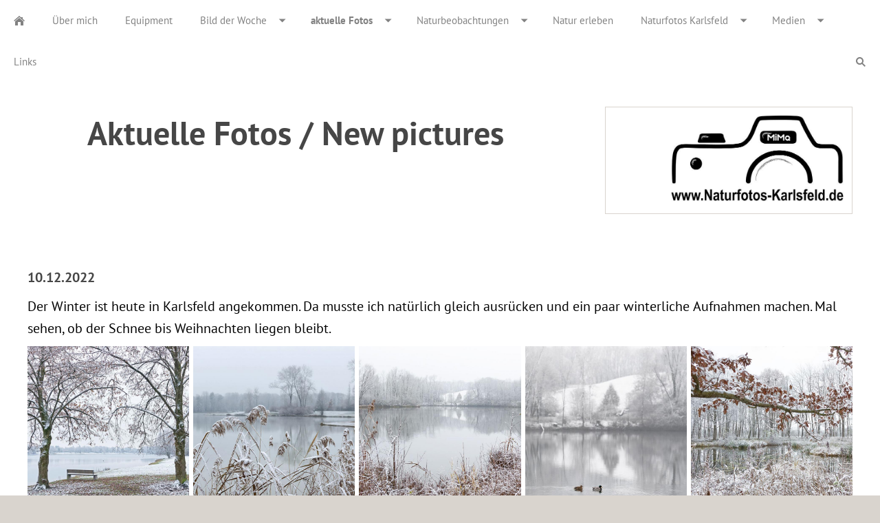

--- FILE ---
content_type: text/html; charset=utf-8
request_url: http://matziol.de/reiter4/2022/
body_size: 17513
content:
<!DOCTYPE html>

<html class="sqr">
	<head>
		<meta charset="UTF-8">
		<title>[Naturfotos Karlsfeld]</title>
		<meta name="viewport" content="width=device-width, initial-scale=1.0">
		<meta name="generator" content="SIQUANDO Pro (#4069-5645)">
		<meta name="keywords" content="Michael, Matziol, Naturfotos, Karlsfeld, Wildlife, Fotograf, Dachau, Tierfotografie, Fotografie, Makrofotografie, Insekten, Vögel, Winter, See, Schnee, Graureiher, Nymphenburg, Schlosspark, Schmuckschildkröte, Graugans, Libelle, Schinderkreppe, Tierpark, Hellabrunn, Schwäne, Würmschleife, Blutströpfchen, Widderchen, Schmetterling, Ria Formosa, Meer, Portugal, Weißstorch, Klippen, Flussseschwalbe, Kiebitz, Kleine Zangenlibelle, Libellen, Angerlohe, Große Moosjungfer, Schwan, Eichinger Weiher, Hummelschwärmer, Wiesensalbei, Salbei, Biene, Krabenspinne, Skabiose, Wechselkröte, Zoo, Berlin, Leopard, Panda, Wasseramsel, Wasseramseln, Gündinger Wehr, Schwarzspecht, Wintereinbruch, Karlsfelder See, Bäume, Grünspecht, Schlossberg, Reflexionen, abstrakt, Michael Matziol, Naturfotos Karlsfeld, Landschaft, Gänsesäger, Kormoran, Kormorane">

<link rel="stylesheet" href="../../classes/plugins/ngpluginlightbox/css/">
<link rel="stylesheet" href="../../classes/plugins/ngplugintypography/css/">
<link rel="stylesheet" href="../../classes/plugins/ngpluginlayout/ngpluginlayoutflexr/css/">
<link rel="stylesheet" href="../../classes/plugins/ngpluginborder/ngpluginborderstandard/css/">
<link rel="stylesheet" href="../../classes/plugins/ngpluginparagraph/ngpluginparagraphtext/css/sqrstyle.css">
<link rel="stylesheet" href="../../classes/plugins/ngpluginparagraph/ngpluginparagraphpicturematrix/css/style.css">
<link rel="stylesheet" href="../../classes/plugins/ngplugintypography/css/ptsans.css">
		<script src="../../js/jquery.js"></script>
			<script src="../../classes/plugins/ngpluginlightbox/js/lightbox.js"></script>
			<script src="../../classes/plugins/ngpluginlayout/ngpluginlayoutflexr/js/dropdown.js"></script>
			<script src="../../classes/plugins/ngpluginlayout/ngpluginlayoutflexr/js/searchbox.js"></script>
			<script src="../../classes/plugins/ngpluginparagraph/ngpluginparagraphpicturematrix/js/picturematrix.js"></script>
			<style>
		<!--
ul.ngpicturematrixnav li a 
{
	background-color: #ffffff;
	border-color: #808080;
	color: #808080;
}

ul.ngpicturematrixnav li a.ngcurrent 
{
	background-color: #808080;
	color: #ffffff; 
}
ul.ngpicturematrixnav li a 
{
	background-color: #ffffff;
	border-color: #808080;
	color: #808080;
}

ul.ngpicturematrixnav li a.ngcurrent 
{
	background-color: #808080;
	color: #ffffff; 
}
ul.ngpicturematrixnav li a 
{
	background-color: #ffffff;
	border-color: #808080;
	color: #808080;
}

ul.ngpicturematrixnav li a.ngcurrent 
{
	background-color: #808080;
	color: #ffffff; 
}
ul.ngpicturematrixnav li a 
{
	background-color: #ffffff;
	border-color: #808080;
	color: #808080;
}

ul.ngpicturematrixnav li a.ngcurrent 
{
	background-color: #808080;
	color: #ffffff; 
}
ul.ngpicturematrixnav li a 
{
	background-color: #ffffff;
	border-color: #808080;
	color: #808080;
}

ul.ngpicturematrixnav li a.ngcurrent 
{
	background-color: #808080;
	color: #ffffff; 
}
ul.ngpicturematrixnav li a 
{
	background-color: #ffffff;
	border-color: #808080;
	color: #808080;
}

ul.ngpicturematrixnav li a.ngcurrent 
{
	background-color: #808080;
	color: #ffffff; 
}
ul.ngpicturematrixnav li a 
{
	background-color: #ffffff;
	border-color: #808080;
	color: #808080;
}

ul.ngpicturematrixnav li a.ngcurrent 
{
	background-color: #808080;
	color: #ffffff; 
}
ul.ngpicturematrixnav li a 
{
	background-color: #ffffff;
	border-color: #808080;
	color: #808080;
}

ul.ngpicturematrixnav li a.ngcurrent 
{
	background-color: #808080;
	color: #ffffff; 
}
ul.ngpicturematrixnav li a 
{
	background-color: #ffffff;
	border-color: #808080;
	color: #808080;
}

ul.ngpicturematrixnav li a.ngcurrent 
{
	background-color: #808080;
	color: #ffffff; 
}
ul.ngpicturematrixnav li a 
{
	background-color: #ffffff;
	border-color: #808080;
	color: #808080;
}

ul.ngpicturematrixnav li a.ngcurrent 
{
	background-color: #808080;
	color: #ffffff; 
}
ul.ngpicturematrixnav li a 
{
	background-color: #ffffff;
	border-color: #808080;
	color: #808080;
}

ul.ngpicturematrixnav li a.ngcurrent 
{
	background-color: #808080;
	color: #ffffff; 
}
ul.ngpicturematrixnav li a 
{
	background-color: #ffffff;
	border-color: #808080;
	color: #808080;
}

ul.ngpicturematrixnav li a.ngcurrent 
{
	background-color: #808080;
	color: #ffffff; 
}
ul.ngpicturematrixnav li a 
{
	background-color: #ffffff;
	border-color: #808080;
	color: #808080;
}

ul.ngpicturematrixnav li a.ngcurrent 
{
	background-color: #808080;
	color: #ffffff; 
}
ul.ngpicturematrixnav li a 
{
	background-color: #ffffff;
	border-color: #808080;
	color: #808080;
}

ul.ngpicturematrixnav li a.ngcurrent 
{
	background-color: #808080;
	color: #ffffff; 
}
ul.ngpicturematrixnav li a 
{
	background-color: #ffffff;
	border-color: #808080;
	color: #808080;
}

ul.ngpicturematrixnav li a.ngcurrent 
{
	background-color: #808080;
	color: #ffffff; 
}
ul.ngpicturematrixnav li a 
{
	background-color: #ffffff;
	border-color: #808080;
	color: #808080;
}

ul.ngpicturematrixnav li a.ngcurrent 
{
	background-color: #808080;
	color: #ffffff; 
}
ul.ngpicturematrixnav li a 
{
	background-color: #ffffff;
	border-color: #808080;
	color: #808080;
}

ul.ngpicturematrixnav li a.ngcurrent 
{
	background-color: #808080;
	color: #ffffff; 
}
ul.ngpicturematrixnav li a 
{
	background-color: #ffffff;
	border-color: #808080;
	color: #808080;
}

ul.ngpicturematrixnav li a.ngcurrent 
{
	background-color: #808080;
	color: #ffffff; 
}
ul.ngpicturematrixnav li a 
{
	background-color: #ffffff;
	border-color: #808080;
	color: #808080;
}

ul.ngpicturematrixnav li a.ngcurrent 
{
	background-color: #808080;
	color: #ffffff; 
}
ul.ngpicturematrixnav li a 
{
	background-color: #ffffff;
	border-color: #808080;
	color: #808080;
}

ul.ngpicturematrixnav li a.ngcurrent 
{
	background-color: #808080;
	color: #ffffff; 
}
ul.ngpicturematrixnav li a 
{
	background-color: #ffffff;
	border-color: #808080;
	color: #808080;
}

ul.ngpicturematrixnav li a.ngcurrent 
{
	background-color: #808080;
	color: #ffffff; 
}
ul.ngpicturematrixnav li a 
{
	background-color: #ffffff;
	border-color: #808080;
	color: #808080;
}

ul.ngpicturematrixnav li a.ngcurrent 
{
	background-color: #808080;
	color: #ffffff; 
}
ul.ngpicturematrixnav li a 
{
	background-color: #ffffff;
	border-color: #808080;
	color: #808080;
}

ul.ngpicturematrixnav li a.ngcurrent 
{
	background-color: #808080;
	color: #ffffff; 
}
ul.ngpicturematrixnav li a 
{
	background-color: #ffffff;
	border-color: #808080;
	color: #808080;
}

ul.ngpicturematrixnav li a.ngcurrent 
{
	background-color: #808080;
	color: #ffffff; 
}
ul.ngpicturematrixnav li a 
{
	background-color: #ffffff;
	border-color: #808080;
	color: #808080;
}

ul.ngpicturematrixnav li a.ngcurrent 
{
	background-color: #808080;
	color: #ffffff; 
}
ul.ngpicturematrixnav li a 
{
	background-color: #ffffff;
	border-color: #808080;
	color: #808080;
}

ul.ngpicturematrixnav li a.ngcurrent 
{
	background-color: #808080;
	color: #ffffff; 
}
ul.ngpicturematrixnav li a 
{
	background-color: #ffffff;
	border-color: #808080;
	color: #808080;
}

ul.ngpicturematrixnav li a.ngcurrent 
{
	background-color: #808080;
	color: #ffffff; 
}
ul.ngpicturematrixnav li a 
{
	background-color: #ffffff;
	border-color: #808080;
	color: #808080;
}

ul.ngpicturematrixnav li a.ngcurrent 
{
	background-color: #808080;
	color: #ffffff; 
}
ul.ngpicturematrixnav li a 
{
	background-color: #ffffff;
	border-color: #808080;
	color: #808080;
}

ul.ngpicturematrixnav li a.ngcurrent 
{
	background-color: #808080;
	color: #ffffff; 
}
ul.ngpicturematrixnav li a 
{
	background-color: #ffffff;
	border-color: #808080;
	color: #808080;
}

ul.ngpicturematrixnav li a.ngcurrent 
{
	background-color: #808080;
	color: #ffffff; 
}
ul.ngpicturematrixnav li a 
{
	background-color: #ffffff;
	border-color: #808080;
	color: #808080;
}

ul.ngpicturematrixnav li a.ngcurrent 
{
	background-color: #808080;
	color: #ffffff; 
}
		-->
		</style>

				
	</head>
	

	<body>	


<div id="outercontainer">

    <div id="filltop">

        

        
        
        

                    <div id="navcontainer">
                                <div id="nav" class="sqrnav">

    <div>
        <a href="#" class="sqrnavhide">Navigation ausblenden</a>
        <a href="#" class="sqrnavshow">Navigation einblenden</a>
            </div>

    <ul>

        
        <li class="sqrnavhome"><a href="../../"><span></span></a></li>
<li><a href="../../about-me/"><span>Über mich</span></a></li>
<li><a href="../../ausruestung/"><span>Equipment</span></a></li>
<li><a href="../../pic-of-the-week/"><span>Bild der Woche</span></a>
<ul>
<li><a href="../../pic-of-the-week/bilder-der-woche-2010/"><span>Bilder der Woche 2010</span></a></li>
<li><a href="../../pic-of-the-week/bilder-der-woche-2011/"><span>Bilder der Woche 2011</span></a></li>
<li><a href="../../pic-of-the-week/bilder-der-woche-2012/"><span>Bilder der Woche 2012</span></a></li>
<li><a href="../../pic-of-the-week/bilder-der-woche-2013/"><span>Bilder der Woche 2013</span></a></li>
<li><a href="../../pic-of-the-week/bilder-der-woche-2014/"><span>Bilder der Woche 2014</span></a></li>
<li><a href="../../pic-of-the-week/bilder-der-woche-2015/"><span>Bilder der Woche 2015</span></a></li>
<li><a href="../../pic-of-the-week/bilder-der-woche-2016/"><span>Bilder der Woche 2016</span></a></li>
<li><a href="../../pic-of-the-week/bilder-der-woche-2017/"><span>Bilder der Woche 2017</span></a></li>
<li><a href="../../pic-of-the-week/bilder-der-woche-2018/"><span>Bilder der Woche 2018</span></a></li>
<li><a href="../../pic-of-the-week/bilder-der-woche-2019/"><span>Bilder der Woche 2019</span></a></li>
<li><a href="../../pic-of-the-week/bilder-der-woche-2020/"><span>Bilder der Woche 2020</span></a></li>
<li><a href="../../pic-of-the-week/bilder-der-woche-2021/"><span>Bilder der Woche 2021</span></a></li>
<li><a href="../../pic-of-the-week/bilder-der-woche-2022/"><span>Bilder der Woche 2022</span></a></li>
<li><a href="../../pic-of-the-week/bilder-der-woche-2023/"><span>Bilder der Woche 2023</span></a></li>
<li><a href="../../pic-of-the-week/bilder-der-woche-2024/"><span>Bilder der Woche 2024</span></a></li>
<li><a href="../../pic-of-the-week/bilder-der-woche-2025/"><span>Bilder der Woche 2025</span></a></li>
<li><a href="../../pic-of-the-week/bilder-der-woche-2026/"><span>Bilder der Woche 2026</span></a></li>
</ul>
</li>
<li><a href="../"><span>aktuelle Fotos</span></a>
<ul>
<li><a href="../2016/"><span>2016</span></a></li>
<li><a href="../2017/"><span>2017</span></a></li>
<li><a href="../2018/"><span>2018</span></a></li>
<li><a href="../2019/"><span>2019</span></a></li>
<li><a href="../2020/"><span>2020</span></a></li>
<li><a href="../2021/"><span>2021</span></a></li>
<li class="active"><a href="./"><span>2022</span></a></li>
<li><a href="../2023/"><span>2023</span></a></li>
<li><a href="../2024/"><span>2024</span></a></li>
<li><a href="../2025/"><span>2025</span></a></li>
<li><a href="../2026/"><span>2026</span></a></li>
</ul>
</li>
<li><a href="../../nature-observation/"><span>Naturbeobachtungen</span></a>
<ul>
<li><a href="../../nature-observation/naturbeobachtungen-2015/"><span>Naturbeobachtungen 2015</span></a></li>
<li><a href="../../nature-observation/naturbeobachtungen-2016/"><span>Naturbeobachtungen 2016</span></a></li>
<li><a href="../../nature-observation/naturbeobachtungen-2017/"><span>Naturbeobachtungen 2017</span></a></li>
<li><a href="../../nature-observation/naturbeobachtungen-2018/"><span>Naturbeobachtungen 2018</span></a></li>
<li><a href="../../nature-observation/naturbeobachtungen-2019/"><span>Naturbeobachtungen 2019</span></a></li>
<li><a href="../../nature-observation/naturbeobachtungen-2020/"><span>Naturbeobachtungen 2020</span></a></li>
<li><a href="../../nature-observation/naturbeobachtungen-2021/"><span>Naturbeobachtungen 2021</span></a></li>
<li><a href="../../nature-observation/naturbeobachtungen-2022/"><span>Naturbeobachtungen 2022</span></a></li>
<li><a href="../../nature-observation/naturbeobachtungen-2023/"><span>Naturbeobachtungen 2023</span></a></li>
<li><a href="../../nature-observation/naturbeobachtungen-2024/"><span>Naturbeobachtungen 2024</span></a></li>
<li><a href="../../nature-observation/naturbeobachtungen-2025/"><span>Naturbeobachtungen 2025</span></a></li>
<li><a href="../../nature-observation/naturbeobachtungen-2026/"><span>Naturbeobachtungen 2026</span></a></li>
</ul>
</li>
<li><a href="../../locations/"><span>Natur erleben</span></a></li>
<li><a href="../../nature-in-karlsfeld/"><span>Naturfotos Karlsfeld</span></a>
<ul>
<li><a href="../../nature-in-karlsfeld/biotop-wuermausleitung/"><span>Biotop Würmschleife</span></a></li>
<li><a href="../../nature-in-karlsfeld/naturschutzgebiet-schwarzhoelzl/"><span>Naturschutzgebiet Schwarzhölzl</span></a></li>
<li><a href="../../nature-in-karlsfeld/kreenmoosweiher/"><span>Krenmoosbiotop</span></a></li>
<li><a href="../../nature-in-karlsfeld/feuchtbiotop-am-seeberg/"><span>Feuchtbiotop am Seeberg</span></a></li>
<li><a href="../../nature-in-karlsfeld/karlsfelder-see/"><span>Karlsfelder See</span></a></li>
<li><a href="../../nature-in-karlsfeld/schallweiher/"><span>Schallweiher</span></a></li>
<li><a href="../../nature-in-karlsfeld/biotop-amphibienweiher/"><span>Biotop Amphibienweiher</span></a></li>
<li><a href="../../nature-in-karlsfeld/eichinger-see-und-umgebung/"><span>Eichinger Weiher und Umgebung</span></a></li>
<li><a href="../../nature-in-karlsfeld/schwaigerbachweiher/"><span>Schwaigerbachweiher</span></a></li>
<li><a href="../../nature-in-karlsfeld/wehrstaudenwiese/"><span>Wehrstaudenwiese</span></a></li>
<li><a href="../../nature-in-karlsfeld/waldschwaigsee/"><span>Waldschwaigsee</span></a></li>
<li><a href="../../nature-in-karlsfeld/karlsfeld-ort/"><span>Karlsfeld Ort</span></a></li>
<li><a href="../../nature-in-karlsfeld/uebersicht-aller-karlsfelder-biotope/"><span>Übersicht aller Karlsfelder Biotope</span></a></li>
</ul>
</li>
<li><a href="../../media/"><span>Medien</span></a>
<ul>
<li><a href="../../media/medienarchiv-2009-bis-2020/"><span>Medienarchiv 2009 bis 2020</span></a></li>
<li><a href="../../media/medienarchiv-2021/"><span>Medienarchiv 2021 bis 2022</span></a></li>
<li><a href="../../media/medienarchiv-ab-2023/"><span>Medienarchiv ab 2023</span></a></li>
</ul>
</li>
<li><a href="../../other-sites/"><span>Links</span></a></li>

                    <li class="sqrnavsearch"><a href="#"><span>Suchen</span></a>
                <ul><li>
                        <form action="../../common/special/search.html" data-rest="../../classes/fts/rest/suggest/">
                            <input type="text" name="criteria" autocomplete="off" >
                        </form>
                    </li></ul>
            </li>
                            </ul>

</div>

                            </div>
        
        
        
        

    </div>

    <div id="contentcontainercontainer">
        <div id="contentcontainer" >
        
            <div id="contentbox">

                
                <div id="maincontainer">
                    <div id="main" class="sqrmain1col ">
                                                <div  id="content">
                                                        



<div class="sqrallwaysboxed " >


<a class="ngpar" id="ngparw7e611014060db5e8217413677831586"></a>
<div class="paragraph" style=""><div class="paragraphsidebarright paragraphsidebarmedium" >
<div class="paragraphborder_default">
	
<a  href="../../images/pictures/_logo_naturfotos-karlsfeld_schmal.jpg" class="gallery">

<img  alt="" src="../../images/pictures/_logo_naturfotos-karlsfeld_schmal.jpg?w=800&amp;h=311"  class="picture"  width="800" height="311" style="width:100%;height:auto;" >

</a>



</div>
</div>



<div  class="paragraphcontentsidebarmedium" style="">

<p style="text-align:center"><span style="font-weight:bold;font-size:48px">Aktuelle Fotos / New pictures</span></p><p style="text-align:center"><span style="font-weight:bold;font-size:20px;color:#ffffff">.</span></p>

</div>

<div class="clearfix"></div>
</div>


</div>











<div class="sqrallwaysboxed " >


<a class="ngpar" id="ngparw7e6c0a121d0c8f1bd17413677831586"></a>
<div class="paragraph" style="">



<p><span style="font-weight:bold;font-size:20px;color:#ffffff">.</span></p><p><span style="font-weight:bold;font-size:20px">10.12.2022 </span></p><p style="font-family:'Times New Roman',Times,Georgia,serif;font-size:16px"><span style="font-family:'PT Sans',Tahoma,Helvetica,sans-serif;font-size:20px;color:#000000">Der Winter ist heute in Karlsfeld angekommen. Da musste ich natürlich gleich ausrücken und ein paar winterliche Aufnahmen machen. Mal sehen, ob der Schnee bis Weihnachten liegen bleibt. </span></p>


<div class="clearfix"></div>
</div>


</div>











<div class="sqrallwaysboxed " >


<a class="ngpar" id="ngparw7e6c0a121d0d1d90317413677831586"></a>
<div class="paragraph" style=""><ul data-maxitems="0" class="ngpicturematrix ngpicturematrix5cols">
<li ><a href="../../images/pictures/w7e2c180e110f00330c82372bd352102/2022-12_erster-schnee-am-see7.jpg" title="" data-nggroup="w7e6c0a121d0d1d90317413677831586" class="gallery"><img alt="" src="../../images/pictures/w7e2c180e110f00330c82372bd352102/2022-12_erster-schnee-am-see7.jpg?w=768&amp;h=768&amp;r=3"  width="768" height="768" style="" ></a></li>
<li ><a href="../../images/pictures/w7e2c180e110f00330c82372bd352102/2022-12_Erster%20Schnee%20am%20See2.jpg" title="" data-nggroup="w7e6c0a121d0d1d90317413677831586" class="gallery"><img alt="" src="../../images/pictures/w7e2c180e110f00330c82372bd352102/2022-12_Erster%20Schnee%20am%20See2.jpg?w=768&amp;h=768&amp;r=3"  width="768" height="768" style="" ></a></li>
<li ><a href="../../images/pictures/w7e2c180e110f00330c82372bd352102/2022-12_Erster%20Schnee%20am%20See4.jpg" title="" data-nggroup="w7e6c0a121d0d1d90317413677831586" class="gallery"><img alt="" src="../../images/pictures/w7e2c180e110f00330c82372bd352102/2022-12_Erster%20Schnee%20am%20See4.jpg?w=768&amp;h=768&amp;r=3"  width="768" height="768" style="" ></a></li>
<li ><a href="../../images/pictures/w7e2c180e110f00330c82372bd352102/2022-12_Erster%20Schnee%20am%20See3.jpg" title="" data-nggroup="w7e6c0a121d0d1d90317413677831586" class="gallery"><img alt="" src="../../images/pictures/w7e2c180e110f00330c82372bd352102/2022-12_Erster%20Schnee%20am%20See3.jpg?w=768&amp;h=768&amp;r=3"  width="768" height="768" style="" ></a></li>
<li ><a href="../../images/pictures/w7e2c180e110f00330c82372bd352102/2022-12_Erster%20Schnee%20am%20See8.jpg" title="" data-nggroup="w7e6c0a121d0d1d90317413677831586" class="gallery"><img alt="" src="../../images/pictures/w7e2c180e110f00330c82372bd352102/2022-12_Erster%20Schnee%20am%20See8.jpg?w=768&amp;h=768&amp;r=3"  width="768" height="768" style="" ></a></li>

</ul>


<div class="clearfix"></div></div>


</div>











<div class="sqrallwaysboxed " >


<a class="ngpar" id="ngparw7e6c030b0e1febdcc17413677831586"></a>
<div class="paragraph" style="">



<p><span style="font-weight:bold;font-size:20px;color:#ffffff">.</span></p><p><span style="font-weight:bold;font-size:20px">03.12.2022 </span></p><p style="font-family:'Times New Roman',Times,Georgia,serif;font-size:16px"><span style="font-family:'PT Sans',Tahoma,Helvetica,sans-serif;font-size:20px;color:#000000">Anbei ein paar Aufnahmen vom Weihnachtsmarkt im Schloss Schleißheim. Der Eintritt in Höhe von 10 Euro scheint auf den ersten Blick überteuert, aber darin ist auch ein Besuch der Museen enthalten, wo es unter anderem auch eine sehr schöne Krippenausstellung gibt.</span></p>


<div class="clearfix"></div>
</div>


</div>











<div class="sqrallwaysboxed " >


<a class="ngpar" id="ngparw7e6c030c0b352762817413677831586"></a>
<div class="paragraph" style=""><ul data-maxitems="0" class="ngpicturematrix ngpicturematrix5cols">
<li ><a href="../../images/pictures/w7e2c180e110f00330c82372bd352102/2022-11_Schlei%C3%9Fheim_01.jpg" title="" data-nggroup="w7e6c030c0b352762817413677831586" class="gallery"><img alt="" src="../../images/pictures/w7e2c180e110f00330c82372bd352102/2022-11_Schlei%C3%9Fheim_01.jpg?w=768&amp;h=768&amp;r=3"  width="768" height="768" style="" ></a></li>
<li ><a href="../../images/pictures/w7e2c180e110f00330c82372bd352102/2022-11_Schlei%C3%9Fheim_07.jpg" title="" data-nggroup="w7e6c030c0b352762817413677831586" class="gallery"><img alt="" src="../../images/pictures/w7e2c180e110f00330c82372bd352102/2022-11_Schlei%C3%9Fheim_07.jpg?w=768&amp;h=768&amp;r=3"  width="768" height="768" style="" ></a></li>
<li ><a href="../../images/pictures/w7e2c180e110f00330c82372bd352102/2022-11_Schlei%C3%9Fheim_02.jpg" title="" data-nggroup="w7e6c030c0b352762817413677831586" class="gallery"><img alt="" src="../../images/pictures/w7e2c180e110f00330c82372bd352102/2022-11_Schlei%C3%9Fheim_02.jpg?w=768&amp;h=768&amp;r=3"  width="768" height="768" style="" ></a></li>
<li ><a href="../../images/pictures/w7e2c180e110f00330c82372bd352102/2022-11_Schlei%C3%9Fheim_06.jpg" title="" data-nggroup="w7e6c030c0b352762817413677831586" class="gallery"><img alt="" src="../../images/pictures/w7e2c180e110f00330c82372bd352102/2022-11_Schlei%C3%9Fheim_06.jpg?w=768&amp;h=768&amp;r=3"  width="768" height="768" style="" ></a></li>
<li ><a href="../../images/pictures/w7e2c180e110f00330c82372bd352102/2022-11_schleissheim_03.jpg" title="" data-nggroup="w7e6c030c0b352762817413677831586" class="gallery"><img alt="" src="../../images/pictures/w7e2c180e110f00330c82372bd352102/2022-11_schleissheim_03.jpg?w=768&amp;h=768&amp;r=3"  width="768" height="768" style="" ></a></li>
<li ><a href="../../images/pictures/w7e2c180e110f00330c82372bd352102/2022-11_Schlei%C3%9Fheim_04.jpg" title="" data-nggroup="w7e6c030c0b352762817413677831586" class="gallery"><img alt="" src="../../images/pictures/w7e2c180e110f00330c82372bd352102/2022-11_Schlei%C3%9Fheim_04.jpg?w=768&amp;h=768&amp;r=3"  width="768" height="768" style="" ></a></li>
<li ><a href="../../images/pictures/w7e2c180e110f00330c82372bd352102/2022-11_Schlei%C3%9Fheim_11.jpg" title="" data-nggroup="w7e6c030c0b352762817413677831586" class="gallery"><img alt="" src="../../images/pictures/w7e2c180e110f00330c82372bd352102/2022-11_Schlei%C3%9Fheim_11.jpg?w=768&amp;h=768&amp;r=3"  width="768" height="768" style="" ></a></li>
<li ><a href="../../images/pictures/w7e2c180e110f00330c82372bd352102/2022-11_Schlei%C3%9Fheim_09.jpg" title="" data-nggroup="w7e6c030c0b352762817413677831586" class="gallery"><img alt="" src="../../images/pictures/w7e2c180e110f00330c82372bd352102/2022-11_Schlei%C3%9Fheim_09.jpg?w=768&amp;h=768&amp;r=3"  width="768" height="768" style="" ></a></li>
<li ><a href="../../images/pictures/w7e2c180e110f00330c82372bd352102/2022-11_Schlei%C3%9Fheim_10.jpg" title="" data-nggroup="w7e6c030c0b352762817413677831586" class="gallery"><img alt="" src="../../images/pictures/w7e2c180e110f00330c82372bd352102/2022-11_Schlei%C3%9Fheim_10.jpg?w=768&amp;h=768&amp;r=3"  width="768" height="768" style="" ></a></li>
<li ><a href="../../images/pictures/w7e2c180e110f00330c82372bd352102/2022-11_Schlei%C3%9Fheim_08.jpg" title="" data-nggroup="w7e6c030c0b352762817413677831586" class="gallery"><img alt="" src="../../images/pictures/w7e2c180e110f00330c82372bd352102/2022-11_Schlei%C3%9Fheim_08.jpg?w=768&amp;h=768&amp;r=3"  width="768" height="768" style="" ></a></li>

</ul>


<div class="clearfix"></div></div>


</div>











<div class="sqrallwaysboxed " >


<a class="ngpar" id="ngparw7e6b0c150125f09d917413677831586"></a>
<div class="paragraph" style="">



<p><span style="font-weight:bold;font-size:20px;color:#ffffff">.</span></p><p><span style="font-weight:bold;font-size:20px">12.11.2022 </span></p><p style="font-family:'Times New Roman',Times,Georgia,serif;font-size:16px"><span style="font-family:'PT Sans',Tahoma,Helvetica,sans-serif;font-size:20px;color:#000000">Der Nymphenburger Schlosspark ist ein beliebtes Ziel für Mensch und Tier. Gerade Naturfotografen sind begeistert, weil man dort normalerweise sehr scheuen Tieren sehr nahe kommen kann, da diese an Menschen gewöhnt sind. Anbei eine kleine Bildstrecke vom heutigen Spaziergang.</span></p>


<div class="clearfix"></div>
</div>


</div>











<div class="sqrallwaysboxed " >


<a class="ngpar" id="ngparw7e6b0c151237241ff17413677831586"></a>
<div class="paragraph" style=""><ul data-maxitems="0" class="ngpicturematrix ngpicturematrix4cols">
<li ><a href="../../images/pictures/w7e2c180e110f00330c82372bd352102/2022-11_Graureiher_Schlosspark_2.jpg" title="" data-nggroup="w7e6b0c151237241ff17413677831586" class="gallery"><img alt="" src="../../images/pictures/w7e2c180e110f00330c82372bd352102/2022-11_Graureiher_Schlosspark_2.jpg?w=768&amp;h=768&amp;r=3"  width="768" height="768" style="" ></a></li>
<li ><a href="../../images/pictures/w7e2c180e110f00330c82372bd352102/2022-11_graureiher_schlosspark_1.jpg" title="" data-nggroup="w7e6b0c151237241ff17413677831586" class="gallery"><img alt="" src="../../images/pictures/w7e2c180e110f00330c82372bd352102/2022-11_graureiher_schlosspark_1.jpg?w=768&amp;h=768&amp;r=3"  width="768" height="768" style="" ></a></li>
<li ><a href="../../images/pictures/w7e2c180e110f00330c82372bd352102/2022-11_Wldkauz_Schlosspark_1.jpg" title="" data-nggroup="w7e6b0c151237241ff17413677831586" class="gallery"><img alt="" src="../../images/pictures/w7e2c180e110f00330c82372bd352102/2022-11_Wldkauz_Schlosspark_1.jpg?w=768&amp;h=768&amp;r=3"  width="768" height="768" style="" ></a></li>
<li ><a href="../../images/pictures/w7e2c180e110f00330c82372bd352102/2022-11_herbststimmung.jpg" title="" data-nggroup="w7e6b0c151237241ff17413677831586" class="gallery"><img alt="" src="../../images/pictures/w7e2c180e110f00330c82372bd352102/2022-11_herbststimmung.jpg?w=768&amp;h=768&amp;r=3"  width="768" height="768" style="" ></a></li>

</ul>


<div class="clearfix"></div></div>


</div>











<div class="sqrallwaysboxed " >


<a class="ngpar" id="ngparw7e6a1e0724369312c17413677831586"></a>
<div class="paragraph" style="">



<p><span style="font-weight:bold;font-size:20px;color:#ffffff">.</span></p><p><span style="font-weight:bold;font-size:20px">30.10.2022 </span></p><p style="font-family:'Times New Roman',Times,Georgia,serif;font-size:16px"><span style="font-family:'PT Sans',Tahoma,Helvetica,sans-serif;font-size:20px;color:#000000">Die Schinderkreppe in Dachau ist nicht nur im Sommer einen Besuch wert, wenn die Flussseeschwalben auf den schwimmenden Inseln brüten. Auch im Herbst kann man noch viel sehen. Dieses Mal ist mir zum ersten Mal aufgefallen, dass inzwischen auch hier eine ausgesetzte Schmuckschildkröte Fuß gefasst hat.</span></p>


<div class="clearfix"></div>
</div>


</div>











<div class="sqrallwaysboxed " >


<a class="ngpar" id="ngparw7e6a1e072436ee1e617413677831586"></a>
<div class="paragraph" style=""><ul data-maxitems="0" class="ngpicturematrix ngpicturematrix4cols">
<li ><a href="../../images/pictures/w7e2c180e110f00330c82372bd352102/2022-10_Schinderkreppe_01.jpg" title="" data-nggroup="w7e6a1e072436ee1e617413677831586" class="gallery"><img alt="" src="../../images/pictures/w7e2c180e110f00330c82372bd352102/2022-10_Schinderkreppe_01.jpg?w=768&amp;h=768&amp;r=3"  width="768" height="768" style="" ></a></li>
<li ><a href="../../images/pictures/w7e2c180e110f00330c82372bd352102/2022-10_Schinderkreppe_04.jpg" title="" data-nggroup="w7e6a1e072436ee1e617413677831586" class="gallery"><img alt="" src="../../images/pictures/w7e2c180e110f00330c82372bd352102/2022-10_Schinderkreppe_04.jpg?w=768&amp;h=768&amp;r=3"  width="768" height="768" style="" ></a></li>
<li ><a href="../../images/pictures/w7e2c180e110f00330c82372bd352102/2022-10_Schinderkreppe_02.jpg" title="" data-nggroup="w7e6a1e072436ee1e617413677831586" class="gallery"><img alt="" src="../../images/pictures/w7e2c180e110f00330c82372bd352102/2022-10_Schinderkreppe_02.jpg?w=768&amp;h=768&amp;r=3"  width="768" height="768" style="" ></a></li>
<li ><a href="../../images/pictures/w7e2c180e110f00330c82372bd352102/2022-10_Schinderkreppe_03.jpg" title="" data-nggroup="w7e6a1e072436ee1e617413677831586" class="gallery"><img alt="" src="../../images/pictures/w7e2c180e110f00330c82372bd352102/2022-10_Schinderkreppe_03.jpg?w=768&amp;h=768&amp;r=3"  width="768" height="768" style="" ></a></li>

</ul>


<div class="clearfix"></div></div>


</div>











<div class="sqrallwaysboxed " >


<a class="ngpar" id="ngparw7e6a030c3938061b917413677831586"></a>
<div class="paragraph" style="">



<p><span style="font-weight:bold;font-size:20px;color:#ffffff">.</span></p><p><span style="font-weight:bold;font-size:20px">03.10.2022 </span></p><p style="font-family:'Times New Roman',Times,Georgia,serif;font-size:16px"><span style="font-family:'PT Sans',Tahoma,Helvetica,sans-serif;font-size:20px;color:#000000">Eine Woche Wanderurlaub im Fichtelgebirge ist jetzt leider vorbei. Mit dem Wetter hatten wir Glück im Unglück - es war zwar ziemlich kalt, aber wir sind nur einmal nass geworden, während es in Karlsfeld die ganze Woche geregnet hat. Anbei ein paar Impressionen aus dem Urlaub. </span></p>


<div class="clearfix"></div>
</div>


</div>











<div class="sqrallwaysboxed " >


<a class="ngpar" id="ngparw7e6a030c39385c27b17413677831586"></a>
<div class="paragraph" style=""><ul data-maxitems="0" class="ngpicturematrix ngpicturematrix5cols">
<li ><a href="../../images/pictures/w7e2c180e110f00330c82372bd352102/2022-10_Fichtelgebirge%203.jpg" title="" data-nggroup="w7e6a030c39385c27b17413677831586" class="gallery"><img alt="" src="../../images/pictures/w7e2c180e110f00330c82372bd352102/2022-10_Fichtelgebirge%203.jpg?w=768&amp;h=768&amp;r=3"  width="768" height="768" style="" ></a></li>
<li ><a href="../../images/pictures/w7e2c180e110f00330c82372bd352102/2022-10_Fichtelgebirge%208.jpg" title="" data-nggroup="w7e6a030c39385c27b17413677831586" class="gallery"><img alt="" src="../../images/pictures/w7e2c180e110f00330c82372bd352102/2022-10_Fichtelgebirge%208.jpg?w=768&amp;h=768&amp;r=3"  width="768" height="768" style="" ></a></li>
<li ><a href="../../images/pictures/w7e2c180e110f00330c82372bd352102/2022-10_Fichtelgebirge%205.jpg" title="" data-nggroup="w7e6a030c39385c27b17413677831586" class="gallery"><img alt="" src="../../images/pictures/w7e2c180e110f00330c82372bd352102/2022-10_Fichtelgebirge%205.jpg?w=768&amp;h=768&amp;r=3"  width="768" height="768" style="" ></a></li>
<li ><a href="../../images/pictures/w7e2c180e110f00330c82372bd352102/2022-10_Fichtelgebirge%201.jpg" title="" data-nggroup="w7e6a030c39385c27b17413677831586" class="gallery"><img alt="" src="../../images/pictures/w7e2c180e110f00330c82372bd352102/2022-10_Fichtelgebirge%201.jpg?w=768&amp;h=768&amp;r=3"  width="768" height="768" style="" ></a></li>
<li ><a href="../../images/pictures/w7e2c180e110f00330c82372bd352102/2022-10_Fichtelgebirge%204.jpg" title="" data-nggroup="w7e6a030c39385c27b17413677831586" class="gallery"><img alt="" src="../../images/pictures/w7e2c180e110f00330c82372bd352102/2022-10_Fichtelgebirge%204.jpg?w=768&amp;h=768&amp;r=3"  width="768" height="768" style="" ></a></li>
<li ><a href="../../images/pictures/w7e2c180e110f00330c82372bd352102/2022-10_Fichtelgebirge%2011.jpg" title="" data-nggroup="w7e6a030c39385c27b17413677831586" class="gallery"><img alt="" src="../../images/pictures/w7e2c180e110f00330c82372bd352102/2022-10_Fichtelgebirge%2011.jpg?w=768&amp;h=768&amp;r=3"  width="768" height="768" style="" ></a></li>
<li ><a href="../../images/pictures/w7e2c180e110f00330c82372bd352102/2022-10_Fichtelgebirge%202.jpg" title="" data-nggroup="w7e6a030c39385c27b17413677831586" class="gallery"><img alt="" src="../../images/pictures/w7e2c180e110f00330c82372bd352102/2022-10_Fichtelgebirge%202.jpg?w=768&amp;h=768&amp;r=3"  width="768" height="768" style="" ></a></li>
<li ><a href="../../images/pictures/w7e2c180e110f00330c82372bd352102/2022-10_Fichtelgebirge%2013.jpg" title="" data-nggroup="w7e6a030c39385c27b17413677831586" class="gallery"><img alt="" src="../../images/pictures/w7e2c180e110f00330c82372bd352102/2022-10_Fichtelgebirge%2013.jpg?w=768&amp;h=768&amp;r=3"  width="768" height="768" style="" ></a></li>
<li ><a href="../../images/pictures/w7e2c180e110f00330c82372bd352102/2022-10_Fichtelgebirge%209.jpg" title="" data-nggroup="w7e6a030c39385c27b17413677831586" class="gallery"><img alt="" src="../../images/pictures/w7e2c180e110f00330c82372bd352102/2022-10_Fichtelgebirge%209.jpg?w=768&amp;h=768&amp;r=3"  width="768" height="768" style="" ></a></li>
<li ><a href="../../images/pictures/w7e2c180e110f00330c82372bd352102/2022-10_Fichtelgebirge%2010.jpg" title="" data-nggroup="w7e6a030c39385c27b17413677831586" class="gallery"><img alt="" src="../../images/pictures/w7e2c180e110f00330c82372bd352102/2022-10_Fichtelgebirge%2010.jpg?w=768&amp;h=768&amp;r=3"  width="768" height="768" style="" ></a></li>

</ul>


<div class="clearfix"></div></div>


</div>











<div class="sqrallwaysboxed " >


<a class="ngpar" id="ngparw7e691809253753d2317413677831586"></a>
<div class="paragraph" style="">



<p><span style="font-weight:bold;font-size:20px;color:#ffffff">.</span></p><p><span style="font-weight:bold;font-size:20px">24.09.2022 </span></p><p style="font-family:'Times New Roman',Times,Georgia,serif;font-size:16px"><span style="font-family:'PT Sans',Tahoma,Helvetica,sans-serif;font-size:20px;color:#000000">Nach langer Zeit war ich wieder mal im Tierpark Hellabrunn. Ich habe die Erdmännchen lange beobachtet und wie sie beschäftigt werden. Eisbomben mit Futter in Bärchenform. Anbei eine kleine Bildstrecke. </span></p>


<div class="clearfix"></div>
</div>


</div>











<div class="sqrallwaysboxed " >


<a class="ngpar" id="ngparw7e69180a2812844b117413677831586"></a>
<div class="paragraph" style=""><ul data-maxitems="0" class="ngpicturematrix ngpicturematrix3cols">
<li ><a href="../../images/pictures/w7e2c180e110f00330c82372bd352102/2022-09_ZH_Erdm%C3%A4nnchen%2001.jpg" title="Hey - was ist das denn für ein buntes Teil?" data-nggroup="w7e69180a2812844b117413677831586" class="gallery"><img alt="" src="../../images/pictures/w7e2c180e110f00330c82372bd352102/2022-09_ZH_Erdm%C3%A4nnchen%2001.jpg?w=768&amp;h=768&amp;r=3"  width="768" height="768" style="" ></a></li>
<li ><a href="../../images/pictures/w7e2c180e110f00330c82372bd352102/2022-09_ZH_Erdm%C3%A4nnchen%2002.jpg" title="Echt ein &quot;Cooler&quot; Typ auf meinem Beobachtungsfelsen ..." data-nggroup="w7e69180a2812844b117413677831586" class="gallery"><img alt="" src="../../images/pictures/w7e2c180e110f00330c82372bd352102/2022-09_ZH_Erdm%C3%A4nnchen%2002.jpg?w=768&amp;h=768&amp;r=3"  width="768" height="768" style="" ></a></li>
<li ><a href="../../images/pictures/w7e2c180e110f00330c82372bd352102/2022-09_ZH_Erdm%C3%A4nnchen%2003.jpg" title="... den hab ich zum Fressen gerne." data-nggroup="w7e69180a2812844b117413677831586" class="gallery"><img alt="" src="../../images/pictures/w7e2c180e110f00330c82372bd352102/2022-09_ZH_Erdm%C3%A4nnchen%2003.jpg?w=768&amp;h=768&amp;r=3"  width="768" height="768" style="" ></a></li>

</ul>


<div class="clearfix"></div></div>


</div>











<div class="sqrallwaysboxed " >


<a class="ngpar" id="ngparw7e69110f032e66c7317413677831586"></a>
<div class="paragraph" style="">



<p><span style="font-weight:bold;font-size:20px;color:#ffffff">.</span></p><p><span style="font-weight:bold;font-size:20px">17.09.2022 </span></p><p style="font-family:'Times New Roman',Times,Georgia,serif;font-size:16px"><span style="font-family:'PT Sans',Tahoma,Helvetica,sans-serif;font-size:20px;color:#000000">Die Aufnahmen für diese Bildstrecke sind diese Woche entstanden. Es geht jetzt mit großen Schritten auf den Herbst zu, es regnet glücklicherweise wieder öfter und leider ist es auch deutlich frischer geworden.</span></p>


<div class="clearfix"></div>
</div>


</div>











<div class="sqrallwaysboxed " >


<a class="ngpar" id="ngparw7e69110f032ebe94217413677831586"></a>
<div class="paragraph" style=""><ul data-maxitems="0" class="ngpicturematrix ngpicturematrix4cols">
<li ><a href="../../images/pictures/w7e2c180e110f00330c82372bd352102/2022-09_Federschiffchen%2001.jpg" title="" data-nggroup="w7e69110f032ebe94217413677831586" class="gallery"><img alt="" src="../../images/pictures/w7e2c180e110f00330c82372bd352102/2022-09_Federschiffchen%2001.jpg?w=768&amp;h=768&amp;r=3"  width="768" height="768" style="" ></a></li>
<li ><a href="../../images/pictures/w7e2c180e110f00330c82372bd352102/2022-09_Federschiffchen%2002.jpg" title="" data-nggroup="w7e69110f032ebe94217413677831586" class="gallery"><img alt="" src="../../images/pictures/w7e2c180e110f00330c82372bd352102/2022-09_Federschiffchen%2002.jpg?w=768&amp;h=768&amp;r=3"  width="768" height="768" style="" ></a></li>
<li ><a href="../../images/pictures/w7e2c180e110f00330c82372bd352102/2022-09_Birne.jpg" title="" data-nggroup="w7e69110f032ebe94217413677831586" class="gallery"><img alt="" src="../../images/pictures/w7e2c180e110f00330c82372bd352102/2022-09_Birne.jpg?w=768&amp;h=768&amp;r=3"  width="768" height="768" style="" ></a></li>
<li ><a href="../../images/pictures/w7e2c180e110f00330c82372bd352102/2022-09_Abh%C3%A4ngen.jpg" title="" data-nggroup="w7e69110f032ebe94217413677831586" class="gallery"><img alt="" src="../../images/pictures/w7e2c180e110f00330c82372bd352102/2022-09_Abh%C3%A4ngen.jpg?w=768&amp;h=768&amp;r=3"  width="768" height="768" style="" ></a></li>
<li ><a href="../../images/pictures/w7e2c180e110f00330c82372bd352102/2022-09_Wolfsspinne.jpg" title="" data-nggroup="w7e69110f032ebe94217413677831586" class="gallery"><img alt="" src="../../images/pictures/w7e2c180e110f00330c82372bd352102/2022-09_Wolfsspinne.jpg?w=768&amp;h=768&amp;r=3"  width="768" height="768" style="" ></a></li>
<li ><a href="../../images/pictures/w7e2c180e110f00330c82372bd352102/2022-09_K%C3%A4fer%2001.jpg" title="" data-nggroup="w7e69110f032ebe94217413677831586" class="gallery"><img alt="" src="../../images/pictures/w7e2c180e110f00330c82372bd352102/2022-09_K%C3%A4fer%2001.jpg?w=768&amp;h=768&amp;r=3"  width="768" height="768" style="" ></a></li>
<li ><a href="../../images/pictures/w7e2c180e110f00330c82372bd352102/2022-09_K%C3%A4fer%2002.jpg" title="" data-nggroup="w7e69110f032ebe94217413677831586" class="gallery"><img alt="" src="../../images/pictures/w7e2c180e110f00330c82372bd352102/2022-09_K%C3%A4fer%2002.jpg?w=768&amp;h=768&amp;r=3"  width="768" height="768" style="" ></a></li>
<li ><a href="../../images/pictures/w7e2c180e110f00330c82372bd352102/2022-09_Larve.jpg" title="" data-nggroup="w7e69110f032ebe94217413677831586" class="gallery"><img alt="" src="../../images/pictures/w7e2c180e110f00330c82372bd352102/2022-09_Larve.jpg?w=768&amp;h=768&amp;r=3"  width="768" height="768" style="" ></a></li>

</ul>


<div class="clearfix"></div></div>


</div>











<div class="sqrallwaysboxed " >


<a class="ngpar" id="ngparw7e690a0c2f0cb391817413677831586"></a>
<div class="paragraph" style="">



<p><span style="font-weight:bold;font-size:20px;color:#ffffff">.</span></p><p><span style="font-weight:bold;font-size:20px">10.09.2022 </span></p><p style="font-family:'Times New Roman',Times,Georgia,serif;font-size:16px"><span style="font-family:'PT Sans',Tahoma,Helvetica,sans-serif;font-size:20px;color:#000000">Die Schwanenfamilie vom Eichinger Weiher ist jetzt regelmäßig in der Würmschleife zu sehen. Dieses Jahr war mit dem Nachwuchs etwas anders, ein Junges war deutlich heller, als die anderen. In der Regel sind Schwanenküken beim Schlupf grau und die Jungschwäne sind noch im ersten Jahr lange an einzelnen graubraunen Federn zu erkennen. Erst nach ca. 14 Monaten sind alle Federn rein Weiß und das Gefieder damit ausgefärbt.</span></p><p style="font-family:'Times New Roman',Times,Georgia,serif;font-size:16px"><span style="font-family:'PT Sans',Tahoma,Helvetica,sans-serif;font-size:20px;color:#000000">Es gibt aber eine sogenannte Farbmorphe des Höckerschwans, die als Immutabilis oder polnischer Schwan bezeichnet wird. Die Küken sind bereits beim Schlupf hell beige. Die ersten Federn, die nach einigen Wochen das Daunenkleid ersetzen, sind von Anfang an weiß und bleiben es auch. Davon leitet sich der Begriff Immutabilis ab, der "unveränderlich" (weiß) bedeutet.</span></p><p style="font-family:'Times New Roman',Times,Georgia,serif;font-size:16px"><span style="font-family:'PT Sans',Tahoma,Helvetica,sans-serif;font-size:20px;color:#000000">Anbei ein paar Aufnahmen von heute, auf Bild 1 (vorne links) und Bild 3 (links) ist jeweils ein Immutabilis Jungschwan zu sehen.</span></p>


<div class="clearfix"></div>
</div>


</div>











<div class="sqrallwaysboxed " >


<a class="ngpar" id="ngparw7e690a0c2f0d1dd4617413677831586"></a>
<div class="paragraph" style=""><ul data-maxitems="0" class="ngpicturematrix ngpicturematrix3cols">
<li ><a href="../../images/pictures/w7e2c180e110f00330c82372bd352102/2022-09_Schwanenfamilie.jpg" title="" data-nggroup="w7e690a0c2f0d1dd4617413677831586" class="gallery"><img alt="" src="../../images/pictures/w7e2c180e110f00330c82372bd352102/2022-09_Schwanenfamilie.jpg?w=768&amp;h=768&amp;r=3"  width="768" height="768" style="" ></a></li>
<li ><a href="../../images/pictures/w7e2c180e110f00330c82372bd352102/2022-09_Jungschwan%20in%20der%20W%C3%BCrmschleife.jpg" title="" data-nggroup="w7e690a0c2f0d1dd4617413677831586" class="gallery"><img alt="" src="../../images/pictures/w7e2c180e110f00330c82372bd352102/2022-09_Jungschwan%20in%20der%20W%C3%BCrmschleife.jpg?w=768&amp;h=768&amp;r=3"  width="768" height="768" style="" ></a></li>
<li ><a href="../../images/pictures/w7e2c180e110f00330c82372bd352102/2022-09_Immutabilis-Morphe.jpg" title="" data-nggroup="w7e690a0c2f0d1dd4617413677831586" class="gallery"><img alt="" src="../../images/pictures/w7e2c180e110f00330c82372bd352102/2022-09_Immutabilis-Morphe.jpg?w=768&amp;h=768&amp;r=3"  width="768" height="768" style="" ></a></li>

</ul>


<div class="clearfix"></div></div>


</div>











<div class="sqrallwaysboxed " >


<a class="ngpar" id="ngparw7e681409331ee28d817413677831586"></a>
<div class="paragraph" style="">



<p><span style="font-weight:bold;font-size:20px;color:#ffffff">.</span></p><p><span style="font-weight:bold;font-size:20px">20.08.2022 </span></p><p style="font-family:'Times New Roman',Times,Georgia,serif;font-size:16px"><span style="font-family:'PT Sans',Tahoma,Helvetica,sans-serif;font-size:20px;color:#000000">Momentan ist Hochsaison für Makroaufnahmen und wir Naturfotografen halten Ausschau nach kleinen Insekten, um diese groß in Szene zu setzen. Aktuell sind die Blüten vom Blutweiderich, dem Dost und der Kanadischen Goldrute wahre Insektenmagneten. Anbei ein paar Bilder von letzter Woche.</span></p>


<div class="clearfix"></div>
</div>


</div>











<div class="sqrallwaysboxed " >


<a class="ngpar" id="ngparw7e681409331f4cc6817413677831586"></a>
<div class="paragraph" style=""><ul data-maxitems="0" class="ngpicturematrix ngpicturematrix4cols">
<li ><a href="../../images/pictures/w7e2c180e110f00330c82372bd352102/2022-08_Rosenk%C3%A4fer%20auf%20Goldrute.jpg" title="Rosenkäfer auf Kanadischer Goldrute in der Würmschleife" data-nggroup="w7e681409331f4cc6817413677831586" class="gallery"><img alt="" src="../../images/pictures/w7e2c180e110f00330c82372bd352102/2022-08_Rosenk%C3%A4fer%20auf%20Goldrute.jpg?w=768&amp;h=768&amp;r=3"  width="768" height="768" style="" ></a></li>
<li ><a href="../../images/pictures/w7e2c180e110f00330c82372bd352102/2022-08_Kaisergoldfliege%20auf%20Dost.jpg" title="Kaisergoldfliege auf Dostblüte in der Würmschleife" data-nggroup="w7e681409331f4cc6817413677831586" class="gallery"><img alt="" src="../../images/pictures/w7e2c180e110f00330c82372bd352102/2022-08_Kaisergoldfliege%20auf%20Dost.jpg?w=768&amp;h=768&amp;r=3"  width="768" height="768" style="" ></a></li>
<li ><a href="../../images/pictures/w7e2c180e110f00330c82372bd352102/2022-08_Schwebfliege.jpg" title="Schwebfliege auf Blatt in der Würmschleife" data-nggroup="w7e681409331f4cc6817413677831586" class="gallery"><img alt="" src="../../images/pictures/w7e2c180e110f00330c82372bd352102/2022-08_Schwebfliege.jpg?w=768&amp;h=768&amp;r=3"  width="768" height="768" style="" ></a></li>
<li ><a href="../../images/pictures/w7e2c180e110f00330c82372bd352102/2022-08_Biene%20auf%20Blutweiderich.jpg" title="Biene auf Blutweiderich beim Feuchtbiotop am Karlsfelder Seeberg" data-nggroup="w7e681409331f4cc6817413677831586" class="gallery"><img alt="" src="../../images/pictures/w7e2c180e110f00330c82372bd352102/2022-08_Biene%20auf%20Blutweiderich.jpg?w=768&amp;h=768&amp;r=3"  width="768" height="768" style="" ></a></li>
<li ><a href="../../images/pictures/w7e2c180e110f00330c82372bd352102/2022-08_Blaugr%C3%BCne%20Mosaikjungfer.jpg" title="Blaugrüne Mosaikjungfer im Flug beim Feuchtbiotop am Karlsfelder Seeberg" data-nggroup="w7e681409331f4cc6817413677831586" class="gallery"><img alt="" src="../../images/pictures/w7e2c180e110f00330c82372bd352102/2022-08_Blaugr%C3%BCne%20Mosaikjungfer.jpg?w=768&amp;h=768&amp;r=3"  width="768" height="768" style="" ></a></li>
<li ><a href="../../images/pictures/w7e2c180e110f00330c82372bd352102/2022-08_Heidelibelle4.jpg" title="Heidelibelle  auf Schilfblatt beim Feuchtbiotop am Karlsfelder Seeberg" data-nggroup="w7e681409331f4cc6817413677831586" class="gallery"><img alt="" src="../../images/pictures/w7e2c180e110f00330c82372bd352102/2022-08_Heidelibelle4.jpg?w=768&amp;h=768&amp;r=3"  width="768" height="768" style="" ></a></li>
<li ><a href="../../images/pictures/w7e2c180e110f00330c82372bd352102/2022-08_Wei%C3%9Fling%20auf%20Blutweiderich.jpg" title="Rapsweißling auf Blutweiderich beim Feuchtbiotop am Karlsfelder Seeberg" data-nggroup="w7e681409331f4cc6817413677831586" class="gallery"><img alt="" src="../../images/pictures/w7e2c180e110f00330c82372bd352102/2022-08_Wei%C3%9Fling%20auf%20Blutweiderich.jpg?w=768&amp;h=768&amp;r=3"  width="768" height="768" style="" ></a></li>
<li ><a href="../../images/pictures/w7e2c180e110f00330c82372bd352102/2022-08_Motte%20auf%20Blutweiderich.jpg" title="Umbra Sonneneule auf Blutweiderich beim Feuchtbiotop am Karlsfelder Seeberg" data-nggroup="w7e681409331f4cc6817413677831586" class="gallery"><img alt="" src="../../images/pictures/w7e2c180e110f00330c82372bd352102/2022-08_Motte%20auf%20Blutweiderich.jpg?w=768&amp;h=768&amp;r=3"  width="768" height="768" style="" ></a></li>

</ul>


<div class="clearfix"></div></div>


</div>











<div class="sqrallwaysboxed " >


<a class="ngpar" id="ngparw7e680d122f1e8e2f417413677831586"></a>
<div class="paragraph" style="">



<p><span style="font-weight:bold;font-size:20px;color:#ffffff">.</span></p><p><span style="font-weight:bold;font-size:20px">13.08.2022 </span></p><p style="font-family:'Times New Roman',Times,Georgia,serif;font-size:16px"><span style="font-family:'PT Sans',Tahoma,Helvetica,sans-serif;font-size:20px;color:#000000">Die Widderchen fliegen momentan wieder in größerer Zahl im Dachauer Land. Im Schwarzhölzl z.B. hauptsächlich das </span><span style="font-weight:bold;font-family:'PT Sans',Tahoma,Helvetica,sans-serif;font-size:20px;color:#000000">Sechspunkt Widderchen</span><span style="font-family:'PT Sans',Tahoma,Helvetica,sans-serif;font-size:20px;color:#000000">, das auch </span><span style="font-weight:bold;font-family:'PT Sans',Tahoma,Helvetica,sans-serif;font-size:20px;color:#000000">Blutströpfchen</span><span style="font-family:'PT Sans',Tahoma,Helvetica,sans-serif;font-size:20px;color:#000000"> genannt wird. Es gibt aber einige Arten von Widderchen, die übrigens zu den Nachtfaltern zählen, obwohl sie am Tag fliegen. Drei weitere Varianten habe ich dieses Jahr im Altmühltal gesehen.</span></p>


<div class="clearfix"></div>
</div>


</div>











<div class="sqrallwaysboxed " >


<a class="ngpar" id="ngparw7e680d122f1f0d0ac17413677831586"></a>
<div class="paragraph" style=""><ul data-maxitems="0" class="ngpicturematrix ngpicturematrix4cols">
<li ><a href="../../images/pictures/w7e2c180e110f00330c82372bd352102/2022-08_Sechspunkt%20Widderchen.jpg" title="Das &quot;Sechspunkt Widderchen&quot; - oder auch Blutströpfchen - ist wohl die am häufigsten vorkommende Art." data-nggroup="w7e680d122f1f0d0ac17413677831586" class="gallery"><img alt="" src="../../images/pictures/w7e2c180e110f00330c82372bd352102/2022-08_Sechspunkt%20Widderchen.jpg?w=768&amp;h=768&amp;r=3"  width="768" height="768" style="" ></a></li>
<li ><a href="../../images/pictures/w7e2c180e110f00330c82372bd352102/2022-07_Esparsetten-Widderchen.jpg" title="Esparsetten Widderchen" data-nggroup="w7e680d122f1f0d0ac17413677831586" class="gallery"><img alt="" src="../../images/pictures/w7e2c180e110f00330c82372bd352102/2022-07_Esparsetten-Widderchen.jpg?w=768&amp;h=768&amp;r=3"  width="768" height="768" style="" ></a></li>
<li ><a href="../../images/pictures/w7e2c180e110f00330c82372bd352102/2022-07_Thymian-Widderchen.jpg" title="Thymian Widderchen" data-nggroup="w7e680d122f1f0d0ac17413677831586" class="gallery"><img alt="" src="../../images/pictures/w7e2c180e110f00330c82372bd352102/2022-07_Thymian-Widderchen.jpg?w=768&amp;h=768&amp;r=3"  width="768" height="768" style="" ></a></li>
<li ><a href="../../images/pictures/w7e2c180e110f00330c82372bd352102/2022-07_Ver%C3%A4nderliches-Widderchen.jpg" title="Veränderliches Widderchen" data-nggroup="w7e680d122f1f0d0ac17413677831586" class="gallery"><img alt="" src="../../images/pictures/w7e2c180e110f00330c82372bd352102/2022-07_Ver%C3%A4nderliches-Widderchen.jpg?w=768&amp;h=768&amp;r=3"  width="768" height="768" style="" ></a></li>

</ul>


<div class="clearfix"></div></div>


</div>











<div class="sqrallwaysboxed " >


<a class="ngpar" id="ngparw7e680609151c19f0017413677831586"></a>
<div class="paragraph" style="">



<p><span style="font-weight:bold;font-size:20px;color:#ffffff">.</span></p><p><span style="font-weight:bold;font-size:20px">06.08.2022 </span></p><p style="font-family:'Times New Roman',Times,Georgia,serif;font-size:16px"><span style="font-family:'PT Sans',Tahoma,Helvetica,sans-serif;font-size:20px;color:#000000">Es ist jedes Jahr dasselbe. Ich habe immer das Gefühl, es gibt kaum noch Insekten und dann entdecke ich zu meiner großen Freude, dass es doch noch welche gibt. Zwar nicht mehr so viele wie vor ein paar Jahren und auch weniger Arten, vor allem gefühlt kaum Käfer, aber immer noch genug, um hier eine kleine Bildstrecke machen zu können.</span></p>


<div class="clearfix"></div>
</div>


</div>











<div class="sqrallwaysboxed " >


<a class="ngpar" id="ngparw7e680609151c8706b17413677831586"></a>
<div class="paragraph" style=""><ul data-maxitems="0" class="ngpicturematrix ngpicturematrix5cols">
<li ><a href="../../images/pictures/w7e2c180e110f00330c82372bd352102/2022-07_Flugakrobat%201.jpg" title="Große Königslibelle im Flug über dem Schallweiher" data-nggroup="w7e680609151c8706b17413677831586" class="gallery"><img alt="" src="../../images/pictures/w7e2c180e110f00330c82372bd352102/2022-07_Flugakrobat%201.jpg?w=768&amp;h=768&amp;r=3"  width="768" height="768" style="" ></a></li>
<li ><a href="../../images/pictures/w7e2c180e110f00330c82372bd352102/_DN_Geb%C3%A4nderte%20Prachtlibelle%201.jpg" title="Gebänderte Prachtlibelle an der Würm" data-nggroup="w7e680609151c8706b17413677831586" class="gallery"><img alt="" src="../../images/pictures/w7e2c180e110f00330c82372bd352102/_DN_Geb%C3%A4nderte%20Prachtlibelle%201.jpg?w=768&amp;h=768&amp;r=3"  width="768" height="768" style="" ></a></li>
<li ><a href="../../images/pictures/w7e2c180e110f00330c82372bd352102/2022-07_Heidelibelle.jpg" title="Heidelibelle beim Feuchtbiotop am Seeberg" data-nggroup="w7e680609151c8706b17413677831586" class="gallery"><img alt="" src="../../images/pictures/w7e2c180e110f00330c82372bd352102/2022-07_Heidelibelle.jpg?w=768&amp;h=768&amp;r=3"  width="768" height="768" style="" ></a></li>
<li ><a href="../../images/pictures/w7e2c180e110f00330c82372bd352102/_DN_Bl%C3%A4uling.jpg" title="Bläuling auf Blatt an der Isar" data-nggroup="w7e680609151c8706b17413677831586" class="gallery"><img alt="" src="../../images/pictures/w7e2c180e110f00330c82372bd352102/_DN_Bl%C3%A4uling.jpg?w=768&amp;h=768&amp;r=3"  width="768" height="768" style="" ></a></li>
<li ><a href="../../images/pictures/w7e2c180e110f00330c82372bd352102/2022-07_Dickkopffalter%20auf%20Blutweiderich.jpg" title="Dickkopffalter auf Blutweiderich an der Würmschleife" data-nggroup="w7e680609151c8706b17413677831586" class="gallery"><img alt="" src="../../images/pictures/w7e2c180e110f00330c82372bd352102/2022-07_Dickkopffalter%20auf%20Blutweiderich.jpg?w=768&amp;h=768&amp;r=3"  width="768" height="768" style="" ></a></li>
<li ><a href="../../images/pictures/w7e2c180e110f00330c82372bd352102/2022-07_Bl%C3%A4uling%20auf%20verbl%C3%BChtem%20Klappertopf.jpg" title="Bläuling auf verblühten Klappertopf im Agensteiner Biotop" data-nggroup="w7e680609151c8706b17413677831586" class="gallery"><img alt="" src="../../images/pictures/w7e2c180e110f00330c82372bd352102/2022-07_Bl%C3%A4uling%20auf%20verbl%C3%BChtem%20Klappertopf.jpg?w=768&amp;h=768&amp;r=3"  width="768" height="768" style="" ></a></li>
<li ><a href="../../images/pictures/w7e2c180e110f00330c82372bd352102/2022-07_Gro%C3%9Fes%20Ochsenauge%20auf%20Skabiose.jpg" title="Großes Ochsenauge auf Skabiose im Agensteiner Biotop" data-nggroup="w7e680609151c8706b17413677831586" class="gallery"><img alt="" src="../../images/pictures/w7e2c180e110f00330c82372bd352102/2022-07_Gro%C3%9Fes%20Ochsenauge%20auf%20Skabiose.jpg?w=768&amp;h=768&amp;r=3"  width="768" height="768" style="" ></a></li>
<li ><a href="../../images/pictures/w7e2c180e110f00330c82372bd352102/2022-07_Fliege%20Feuchtbiotop.jpg" title="Fliege auf Geländer vom Feuchtbiotop am Seeberg" data-nggroup="w7e680609151c8706b17413677831586" class="gallery"><img alt="" src="../../images/pictures/w7e2c180e110f00330c82372bd352102/2022-07_Fliege%20Feuchtbiotop.jpg?w=768&amp;h=768&amp;r=3"  width="768" height="768" style="" ></a></li>
<li ><a href="../../images/pictures/w7e2c180e110f00330c82372bd352102/2022-07_Skorpionfliege%20Feuchtbiotop.jpg" title="Skorpionsfliege beim Feuchtbiotop am Seeberg" data-nggroup="w7e680609151c8706b17413677831586" class="gallery"><img alt="" src="../../images/pictures/w7e2c180e110f00330c82372bd352102/2022-07_Skorpionfliege%20Feuchtbiotop.jpg?w=768&amp;h=768&amp;r=3"  width="768" height="768" style="" ></a></li>
<li ><a href="../../images/pictures/w7e2c180e110f00330c82372bd352102/2022-07_Schwebfliege%20auf%20M%C3%A4des%C3%BC%C3%9F.jpg" title="Schwebfliege auf Mädesüß in der Würmschleife" data-nggroup="w7e680609151c8706b17413677831586" class="gallery"><img alt="" src="../../images/pictures/w7e2c180e110f00330c82372bd352102/2022-07_Schwebfliege%20auf%20M%C3%A4des%C3%BC%C3%9F.jpg?w=768&amp;h=768&amp;r=3"  width="768" height="768" style="" ></a></li>

</ul>


<div class="clearfix"></div></div>


</div>











<div class="sqrallwaysboxed " >


<a class="ngpar" id="ngparw7e67090a0f3955a4c17413677831586"></a>
<div class="paragraph" style=""><div class="paragraphsidebarright paragraphsidebarmedium" >
<div class="paragraphborder_default">
	
<a  href="../../images/pictures/w7e2c180e110f00330c82372bd352102/2022-07_Schild%20Ria%20Formosa.jpg" class="gallery">

<img  alt="" src="../../images/pictures/w7e2c180e110f00330c82372bd352102/2022-07_Schild%20Ria%20Formosa.jpg?w=1500&amp;h=844"  class="picture"  width="1500" height="844" style="width:100%;height:auto;" >

</a>



</div>
</div>



<div  class="paragraphcontentsidebarmedium" style="">

<p><span style="font-weight:bold;font-size:20px;color:#ffffff">.</span></p><p><span style="font-weight:bold;font-size:20px">09.07.2022 </span></p><p style="font-family:'Times New Roman',Times,Georgia,serif;font-size:16px"><span style="font-family:'PT Sans',Tahoma,Helvetica,sans-serif;font-size:20px;color:#000000">Der </span><span style="font-weight:bold;font-family:'PT Sans',Tahoma,Helvetica,sans-serif;font-size:20px;color:#000000">Parque National da Ria Formosa </span><span style="font-family:'PT Sans',Tahoma,Helvetica,sans-serif;font-size:20px;color:#000000">ist ein Feuchtgebiet, in dem jede Menge Vogelarten heimisch sind oder auf dem Durchzug halt machen. Man kann dort Schiffstouren buchen, aber ich persönlich würde den </span><span style="font-weight:bold;font-family:'PT Sans',Tahoma,Helvetica,sans-serif;font-size:20px;color:#000000">"Ludo Trail" </span><span style="font-family:'PT Sans',Tahoma,Helvetica,sans-serif;font-size:20px;color:#000000">empfehlen, der ganz in der Nähe des Flughafens von Faro beginnt. Wir haben zu Fuß das Naturschutzgebiet erkundet und dort eine Vielfalt von Vögeln und anderem Getier gesehen, nur ein Chamäleon haben wir nicht entdecken können, trotz intensiver Suche. Anbei eine kleine Bilderstrecke.</span></p>

</div>

<div class="clearfix"></div>
</div>


</div>











<div class="sqrallwaysboxed " >


<a class="ngpar" id="ngparw7e6715143623dd92e17413677831586"></a>
<div class="paragraph" style=""><ul data-maxitems="0" class="ngpicturematrix ngpicturematrix5cols">
<li ><a href="../../images/pictures/w7e2c180e110f00330c82372bd352102/2022-07_Portugal%20Ria%20Formosa%2003.jpg" title="" data-nggroup="w7e6715143623dd92e17413677831586" class="gallery"><img alt="" src="../../images/pictures/w7e2c180e110f00330c82372bd352102/2022-07_Portugal%20Ria%20Formosa%2003.jpg?w=768&amp;h=768&amp;r=3"  width="768" height="768" style="" ></a></li>
<li ><a href="../../images/pictures/w7e2c180e110f00330c82372bd352102/2022-07_Portugal%20Ria%20Formosa%2004.jpg" title="" data-nggroup="w7e6715143623dd92e17413677831586" class="gallery"><img alt="" src="../../images/pictures/w7e2c180e110f00330c82372bd352102/2022-07_Portugal%20Ria%20Formosa%2004.jpg?w=768&amp;h=768&amp;r=3"  width="768" height="768" style="" ></a></li>
<li ><a href="../../images/pictures/w7e2c180e110f00330c82372bd352102/2022-07_Portugal%20Ria%20Formosa%2001.jpg" title="" data-nggroup="w7e6715143623dd92e17413677831586" class="gallery"><img alt="" src="../../images/pictures/w7e2c180e110f00330c82372bd352102/2022-07_Portugal%20Ria%20Formosa%2001.jpg?w=768&amp;h=768&amp;r=3"  width="768" height="768" style="" ></a></li>
<li ><a href="../../images/pictures/w7e2c180e110f00330c82372bd352102/2022-07_Portugal%20Ria%20Formosa%2006.jpg" title="Krabben" data-nggroup="w7e6715143623dd92e17413677831586" class="gallery"><img alt="" src="../../images/pictures/w7e2c180e110f00330c82372bd352102/2022-07_Portugal%20Ria%20Formosa%2006.jpg?w=768&amp;h=768&amp;r=3"  width="768" height="768" style="" ></a></li>
<li ><a href="../../images/pictures/w7e2c180e110f00330c82372bd352102/2022-07_Portugal%20Ria%20Formosa%2002.jpg" title="Uferschnepfe" data-nggroup="w7e6715143623dd92e17413677831586" class="gallery"><img alt="" src="../../images/pictures/w7e2c180e110f00330c82372bd352102/2022-07_Portugal%20Ria%20Formosa%2002.jpg?w=768&amp;h=768&amp;r=3"  width="768" height="768" style="" ></a></li>
<li ><a href="../../images/pictures/w7e2c180e110f00330c82372bd352102/2022-07_Ludo%20Trail%2001.jpg" title="Flamingo mit Stelzenläufer" data-nggroup="w7e6715143623dd92e17413677831586" class="gallery"><img alt="" src="../../images/pictures/w7e2c180e110f00330c82372bd352102/2022-07_Ludo%20Trail%2001.jpg?w=768&amp;h=768&amp;r=3"  width="768" height="768" style="" ></a></li>
<li ><a href="../../images/pictures/w7e2c180e110f00330c82372bd352102/2022-07_Ludo%20Trail%20_Stelzenl%C3%A4ufer02.jpg" title="Stelzenläufer" data-nggroup="w7e6715143623dd92e17413677831586" class="gallery"><img alt="" src="../../images/pictures/w7e2c180e110f00330c82372bd352102/2022-07_Ludo%20Trail%20_Stelzenl%C3%A4ufer02.jpg?w=768&amp;h=768&amp;r=3"  width="768" height="768" style="" ></a></li>
<li ><a href="../../images/pictures/w7e2c180e110f00330c82372bd352102/2022-07_Ludo%20Trail%2010.jpg" title="Flussregenpfeiffer" data-nggroup="w7e6715143623dd92e17413677831586" class="gallery"><img alt="" src="../../images/pictures/w7e2c180e110f00330c82372bd352102/2022-07_Ludo%20Trail%2010.jpg?w=768&amp;h=768&amp;r=3"  width="768" height="768" style="" ></a></li>
<li ><a href="../../images/pictures/w7e2c180e110f00330c82372bd352102/2022-07_Ludo%20Trail%2004.jpg" title="Junger Stelzenläufer" data-nggroup="w7e6715143623dd92e17413677831586" class="gallery"><img alt="" src="../../images/pictures/w7e2c180e110f00330c82372bd352102/2022-07_Ludo%20Trail%2004.jpg?w=768&amp;h=768&amp;r=3"  width="768" height="768" style="" ></a></li>
<li ><a href="../../images/pictures/w7e2c180e110f00330c82372bd352102/2022-07_ludo-trail-03.jpg" title="Wiedehopf" data-nggroup="w7e6715143623dd92e17413677831586" class="gallery"><img alt="" src="../../images/pictures/w7e2c180e110f00330c82372bd352102/2022-07_ludo-trail-03.jpg?w=768&amp;h=768&amp;r=3"  width="768" height="768" style="" ></a></li>
<li ><a href="../../images/pictures/w7e2c180e110f00330c82372bd352102/2022-07_Ludo%20Trail%2015.jpg" title="Löffler" data-nggroup="w7e6715143623dd92e17413677831586" class="gallery"><img alt="" src="../../images/pictures/w7e2c180e110f00330c82372bd352102/2022-07_Ludo%20Trail%2015.jpg?w=768&amp;h=768&amp;r=3"  width="768" height="768" style="" ></a></li>
<li ><a href="../../images/pictures/w7e2c180e110f00330c82372bd352102/2022-07_Ludo%20Trail%2006.jpg" title="Zwergtaucher" data-nggroup="w7e6715143623dd92e17413677831586" class="gallery"><img alt="" src="../../images/pictures/w7e2c180e110f00330c82372bd352102/2022-07_Ludo%20Trail%2006.jpg?w=768&amp;h=768&amp;r=3"  width="768" height="768" style="" ></a></li>
<li ><a href="../../images/pictures/w7e2c180e110f00330c82372bd352102/2022-07_Ludo%20Trail%2012.jpg" title="Stelzenläufer auf Nest" data-nggroup="w7e6715143623dd92e17413677831586" class="gallery"><img alt="" src="../../images/pictures/w7e2c180e110f00330c82372bd352102/2022-07_Ludo%20Trail%2012.jpg?w=768&amp;h=768&amp;r=3"  width="768" height="768" style="" ></a></li>
<li ><a href="../../images/pictures/w7e2c180e110f00330c82372bd352102/2022-07_Ludo%20Trail_Stelzenl%C3%A4ufer%2011.jpg" title="Stelzenläufer auf Nest" data-nggroup="w7e6715143623dd92e17413677831586" class="gallery"><img alt="" src="../../images/pictures/w7e2c180e110f00330c82372bd352102/2022-07_Ludo%20Trail_Stelzenl%C3%A4ufer%2011.jpg?w=768&amp;h=768&amp;r=3"  width="768" height="768" style="" ></a></li>
<li ><a href="../../images/pictures/w7e2c180e110f00330c82372bd352102/2022-07_Ludo%20Trail%2013.jpg" title="Einsamer Silberreiher" data-nggroup="w7e6715143623dd92e17413677831586" class="gallery"><img alt="" src="../../images/pictures/w7e2c180e110f00330c82372bd352102/2022-07_Ludo%20Trail%2013.jpg?w=768&amp;h=768&amp;r=3"  width="768" height="768" style="" ></a></li>

</ul>


<div class="clearfix"></div></div>


</div>











<div class="sqrallwaysboxed " >


<a class="ngpar" id="ngparw7e670511281b3337e17413677831586"></a>
<div class="paragraph" style="">



<p><span style="font-weight:bold;font-size:20px;color:#ffffff">.</span></p><p><span style="font-weight:bold;font-size:20px">05.07.2022 </span></p><p style="font-family:'Times New Roman',Times,Georgia,serif;font-size:16px"><span style="font-family:'PT Sans',Tahoma,Helvetica,sans-serif;font-size:20px;color:#000000">2 Wochen Urlaub in Portugal sind wie im Flug vergangen und es sind jede Menge Bilder entstanden, die ich in den nächsten zwei Wochen gerne zeigen werde. Anfangen möchte ich mit einem ornithologischen Highlight, für das wir fast ein wenig zu spät dran waren - </span><span style="font-family:'PT Sans',Tahoma,Helvetica,sans-serif;font-size:20px;color:#444444">Störche, die in den Klippen nisten. Ende Juni ist die Brutsaison schon fast rum, aber zwei Nester waren noch mit Jungvögeln besetzt.</span></p><p style="font-family:'Times New Roman',Times,Georgia,serif;font-size:16px"><span style="font-family:'PT Sans',Tahoma,Helvetica,sans-serif;font-size:20px;color:#444444">Ein ungewohnter Anblick - und angeblich weltweit einmalig - den es nur an der Westküste Portugals beim </span><span style="font-weight:bold;font-family:'PT Sans',Tahoma,Helvetica,sans-serif;font-size:20px;color:#444444">Cabo Sardao </span><span style="font-family:'PT Sans',Tahoma,Helvetica,sans-serif;font-size:20px;color:#444444">in der Nähe des Leuchtturms gibt. Viel Spaß mit den Bildern.</span></p>


<div class="clearfix"></div>
</div>


</div>











<div class="sqrallwaysboxed " >


<a class="ngpar" id="ngparw7e670511281ba2d9117413677831586"></a>
<div class="paragraph" style=""><ul data-maxitems="0" class="ngpicturematrix ngpicturematrix5cols">
<li ><a href="../../images/pictures/w7e2c180e110f00330c82372bd352102/2022-06_St%C3%B6rche%2015.jpg" title="Infotafel am Cabo Sardao " data-nggroup="w7e670511281ba2d9117413677831586" class="gallery"><img alt="" src="../../images/pictures/w7e2c180e110f00330c82372bd352102/2022-06_St%C3%B6rche%2015.jpg?w=768&amp;h=768&amp;r=3"  width="768" height="768" style="" ></a></li>
<li ><a href="../../images/pictures/w7e2c180e110f00330c82372bd352102/2022-06_St%C3%B6rche%2000.jpg" title="Hier der Boardwalk und im Hintergrund der Leuchtturm" data-nggroup="w7e670511281ba2d9117413677831586" class="gallery"><img alt="" src="../../images/pictures/w7e2c180e110f00330c82372bd352102/2022-06_St%C3%B6rche%2000.jpg?w=768&amp;h=768&amp;r=3"  width="768" height="768" style="" ></a></li>
<li ><a href="../../images/pictures/w7e2c180e110f00330c82372bd352102/2022-06_St%C3%B6rche%2002.jpg" title="In der Bucht rechts vom Leuchtturm konnten wir drei Storchennester sehen ..." data-nggroup="w7e670511281ba2d9117413677831586" class="gallery"><img alt="" src="../../images/pictures/w7e2c180e110f00330c82372bd352102/2022-06_St%C3%B6rche%2002.jpg?w=768&amp;h=768&amp;r=3"  width="768" height="768" style="" ></a></li>
<li ><a href="../../images/pictures/w7e2c180e110f00330c82372bd352102/2022-06_St%C3%B6rche%2001.jpg" title="... aber Ende Juni war nur noch eines mit einem Jungvogel besetzt." data-nggroup="w7e670511281ba2d9117413677831586" class="gallery"><img alt="" src="../../images/pictures/w7e2c180e110f00330c82372bd352102/2022-06_St%C3%B6rche%2001.jpg?w=768&amp;h=768&amp;r=3"  width="768" height="768" style="" ></a></li>
<li ><a href="../../images/pictures/w7e2c180e110f00330c82372bd352102/2022-06_St%C3%B6rche%2011.jpg" title="Hier nochmal ein Blick auf das Nest von der anderen Seite aus." data-nggroup="w7e670511281ba2d9117413677831586" class="gallery"><img alt="" src="../../images/pictures/w7e2c180e110f00330c82372bd352102/2022-06_St%C3%B6rche%2011.jpg?w=768&amp;h=768&amp;r=3"  width="768" height="768" style="" ></a></li>
<li ><a href="../../images/pictures/w7e2c180e110f00330c82372bd352102/2022-06_St%C3%B6rche%2010.jpg" title="Eines der bereits verlassenen Nester" data-nggroup="w7e670511281ba2d9117413677831586" class="gallery"><img alt="" src="../../images/pictures/w7e2c180e110f00330c82372bd352102/2022-06_St%C3%B6rche%2010.jpg?w=768&amp;h=768&amp;r=3"  width="768" height="768" style="" ></a></li>
<li ><a href="../../images/pictures/w7e2c180e110f00330c82372bd352102/2022-06_St%C3%B6rche%2006.jpg" title="In der Bucht links vom Leuchtturm haben wir zwei Nester gesehen, eines davon war besetzt ..." data-nggroup="w7e670511281ba2d9117413677831586" class="gallery"><img alt="" src="../../images/pictures/w7e2c180e110f00330c82372bd352102/2022-06_St%C3%B6rche%2006.jpg?w=768&amp;h=768&amp;r=3"  width="768" height="768" style="" ></a></li>
<li ><a href="../../images/pictures/w7e2c180e110f00330c82372bd352102/2022-06_St%C3%B6rche%2007.jpg" title="... mit zwei Jungvögeln ..." data-nggroup="w7e670511281ba2d9117413677831586" class="gallery"><img alt="" src="../../images/pictures/w7e2c180e110f00330c82372bd352102/2022-06_St%C3%B6rche%2007.jpg?w=768&amp;h=768&amp;r=3"  width="768" height="768" style="" ></a></li>
<li ><a href="../../images/pictures/w7e2c180e110f00330c82372bd352102/2022-06_St%C3%B6rche%2008.jpg" title="... die offensichtlich müde waren und ein Nickerchen halten wollten." data-nggroup="w7e670511281ba2d9117413677831586" class="gallery"><img alt="" src="../../images/pictures/w7e2c180e110f00330c82372bd352102/2022-06_St%C3%B6rche%2008.jpg?w=768&amp;h=768&amp;r=3"  width="768" height="768" style="" ></a></li>
<li ><a href="../../images/pictures/w7e2c180e110f00330c82372bd352102/2022-06_St%C3%B6rche%2013.jpg" title="Blick die Küste entlang rechts vom Leuchtturm" data-nggroup="w7e670511281ba2d9117413677831586" class="gallery"><img alt="" src="../../images/pictures/w7e2c180e110f00330c82372bd352102/2022-06_St%C3%B6rche%2013.jpg?w=768&amp;h=768&amp;r=3"  width="768" height="768" style="" ></a></li>

</ul>


<div class="clearfix"></div></div>


</div>











<div class="sqrallwaysboxed " >


<a class="ngpar" id="ngparw7e66121617346f3cb17413677831586"></a>
<div class="paragraph" style="">



<p><span style="font-weight:bold;font-size:20px;color:#ffffff">.</span></p><p><span style="font-weight:bold;font-size:20px">18.06.2022 </span></p><p style="font-family:'Times New Roman',Times,Georgia,serif;font-size:16px"><span style="font-family:'PT Sans',Tahoma,Helvetica,sans-serif;font-size:20px;color:#000000">Diese Bilder sind an der Schinderkreppe in Dachau entstanden. Bei der Vogelbeobachtungshütte gibt es eine Bank im Schatten, auf der man die 30 Grad einigermaßen aushalten konnte. Su beobachten waren heute Flussseeschwalben, Kiebitz und Haubentaucher am See und direkt vor mir ließ sich eine äußerst seltene "Kleine Zangenlibelle" nieder.</span></p>


<div class="clearfix"></div>
</div>


</div>











<div class="sqrallwaysboxed " >


<a class="ngpar" id="ngparw7e6612161734c76da17413677831586"></a>
<div class="paragraph" style=""><ul data-maxitems="0" class="ngpicturematrix ngpicturematrix4cols">
<li ><a href="../../images/pictures/w7e2c180e110f00330c82372bd352102/2022-06%20Haubentaucher%20Schinderkreppe.jpg" title="" data-nggroup="w7e6612161734c76da17413677831586" class="gallery"><img alt="" src="../../images/pictures/w7e2c180e110f00330c82372bd352102/2022-06%20Haubentaucher%20Schinderkreppe.jpg?w=768&amp;h=768&amp;r=3"  width="768" height="768" style="" ></a></li>
<li ><a href="../../images/pictures/w7e2c180e110f00330c82372bd352102/2022-06%20Flussseeschwalben.jpg" title="" data-nggroup="w7e6612161734c76da17413677831586" class="gallery"><img alt="" src="../../images/pictures/w7e2c180e110f00330c82372bd352102/2022-06%20Flussseeschwalben.jpg?w=768&amp;h=768&amp;r=3"  width="768" height="768" style="" ></a></li>
<li ><a href="../../images/pictures/w7e2c180e110f00330c82372bd352102/2022-06%20Kiebitz.jpg" title="" data-nggroup="w7e6612161734c76da17413677831586" class="gallery"><img alt="" src="../../images/pictures/w7e2c180e110f00330c82372bd352102/2022-06%20Kiebitz.jpg?w=768&amp;h=768&amp;r=3"  width="768" height="768" style="" ></a></li>
<li ><a href="../../images/pictures/w7e2c180e110f00330c82372bd352102/2022-06%20Kleine%20Zangenlibelle%20Schinderkreppe.jpg" title="" data-nggroup="w7e6612161734c76da17413677831586" class="gallery"><img alt="" src="../../images/pictures/w7e2c180e110f00330c82372bd352102/2022-06%20Kleine%20Zangenlibelle%20Schinderkreppe.jpg?w=768&amp;h=768&amp;r=3"  width="768" height="768" style="" ></a></li>

</ul>


<div class="clearfix"></div></div>


</div>











<div class="sqrallwaysboxed " >


<a class="ngpar" id="ngparw7e660b0a131d9f72017413677831586"></a>
<div class="paragraph" style="">



<p><span style="font-weight:bold;font-size:20px;color:#ffffff">.</span></p><p><span style="font-weight:bold;font-size:20px">11.06.2022 </span></p><p style="font-family:'Times New Roman',Times,Georgia,serif;font-size:16px"><span style="font-family:'PT Sans',Tahoma,Helvetica,sans-serif;font-size:20px;color:#000000">Die Libellensaison ist eröffnet. Meine Sorge Anfang Mai, ob ich dieses Jahr überhaupt Libellen sehe,  war völlig unbegründet. Seit etwa 2 Wochen fliegen die Akrobaten der Lüfte wieder fleißig, paaren sich und legen den Grundstein für die nächste Generation Libellen. Anbei eine kleine Bildstrecke.</span></p>


<div class="clearfix"></div>
</div>


</div>











<div class="sqrallwaysboxed " >


<a class="ngpar" id="ngparw7e660b0a131e020f517413677831586"></a>
<div class="paragraph" style=""><ul data-maxitems="0" class="ngpicturematrix ngpicturematrix5cols">
<li ><a href="../../images/pictures/w7e2c180e110f00330c82372bd352102/2022-06_Vierfleck%20auf%20Rohrkolben%202.jpg" title="Auf den ersten Blick ein einzelner Rohrkolben in einem Weiher ..." data-nggroup="w7e660b0a131e020f517413677831586" class="gallery"><img alt="" src="../../images/pictures/w7e2c180e110f00330c82372bd352102/2022-06_Vierfleck%20auf%20Rohrkolben%202.jpg?w=768&amp;h=768&amp;r=3"  width="768" height="768" style="" ></a></li>
<li ><a href="../../images/pictures/w7e2c180e110f00330c82372bd352102/2022-06_Vierfleck%20auf%20Rohrkolben.jpg" title="... bei genauerm Hinsehen sitzt dort ein Vierfleck, der eine Kleinlibelle verspeist und eine Schwebfliege." data-nggroup="w7e660b0a131e020f517413677831586" class="gallery"><img alt="" src="../../images/pictures/w7e2c180e110f00330c82372bd352102/2022-06_Vierfleck%20auf%20Rohrkolben.jpg?w=768&amp;h=768&amp;r=3"  width="768" height="768" style="" ></a></li>
<li ><a href="../../images/pictures/w7e2c180e110f00330c82372bd352102/2022-06_Gro%C3%9Fe%20K%C3%B6nigslibelle%20bei%20der%20Eiablage%2001.jpg" title="Daneben ist eine Große Königslibelle bei der Eiablage." data-nggroup="w7e660b0a131e020f517413677831586" class="gallery"><img alt="" src="../../images/pictures/w7e2c180e110f00330c82372bd352102/2022-06_Gro%C3%9Fe%20K%C3%B6nigslibelle%20bei%20der%20Eiablage%2001.jpg?w=768&amp;h=768&amp;r=3"  width="768" height="768" style="" ></a></li>
<li ><a href="../../images/pictures/w7e2c180e110f00330c82372bd352102/2022-06_Gro%C3%9Fe%20K%C3%B6nigslibelle%20bei%20der%20Eiablage%2002.jpg" title="Hier noch einmal in groß." data-nggroup="w7e660b0a131e020f517413677831586" class="gallery"><img alt="" src="../../images/pictures/w7e2c180e110f00330c82372bd352102/2022-06_Gro%C3%9Fe%20K%C3%B6nigslibelle%20bei%20der%20Eiablage%2002.jpg?w=768&amp;h=768&amp;r=3"  width="768" height="768" style="" ></a></li>
<li ><a href="../../images/pictures/w7e2c180e110f00330c82372bd352102/_DachauerNachrichten_PlattbauchUmspannwerk.jpg" title="Hier ein männlicher Plattbauch beim Sonnenbaden ..." data-nggroup="w7e660b0a131e020f517413677831586" class="gallery"><img alt="" src="../../images/pictures/w7e2c180e110f00330c82372bd352102/_DachauerNachrichten_PlattbauchUmspannwerk.jpg?w=768&amp;h=768&amp;r=3"  width="768" height="768" style="" ></a></li>
<li ><a href="../../images/pictures/w7e2c180e110f00330c82372bd352102/2022-05_K%C3%B6nigslibelle%20t%C3%B6tet%20Plattbauch02.jpg" title="... der wenig später von einer Großen Königslibelle getötet wird." data-nggroup="w7e660b0a131e020f517413677831586" class="gallery"><img alt="" src="../../images/pictures/w7e2c180e110f00330c82372bd352102/2022-05_K%C3%B6nigslibelle%20t%C3%B6tet%20Plattbauch02.jpg?w=768&amp;h=768&amp;r=3"  width="768" height="768" style="" ></a></li>
<li ><a href="../../images/pictures/w7e2c180e110f00330c82372bd352102/2022-06_Gro%C3%9Fe%20Moosjungfer%20m%C3%A4nnlich.jpg" title="Für mich dieses Jahr ein Highlight: Eine Große Moosjungfer (stark gefährdet)" data-nggroup="w7e660b0a131e020f517413677831586" class="gallery"><img alt="" src="../../images/pictures/w7e2c180e110f00330c82372bd352102/2022-06_Gro%C3%9Fe%20Moosjungfer%20m%C3%A4nnlich.jpg?w=768&amp;h=768&amp;r=3"  width="768" height="768" style="" ></a></li>
<li ><a href="../../images/pictures/w7e2c180e110f00330c82372bd352102/2022-06%20Hufeisenazurjungfern%20bei%20der%20Eiablage.jpg" title="Zwei Hufeisen-Azurfungfern bei der Eiablage." data-nggroup="w7e660b0a131e020f517413677831586" class="gallery"><img alt="" src="../../images/pictures/w7e2c180e110f00330c82372bd352102/2022-06%20Hufeisenazurjungfern%20bei%20der%20Eiablage.jpg?w=768&amp;h=768&amp;r=3"  width="768" height="768" style="" ></a></li>
<li ><a href="../../images/pictures/w7e2c180e110f00330c82372bd352102/2022-06_Geb%C3%A4nderte%20Prachtlibelle%20meets%20Federlibelle.jpg" title="Zwei liebestolle Federlibellen besuchen eine Gebänderte Prachtlibelle" data-nggroup="w7e660b0a131e020f517413677831586" class="gallery"><img alt="" src="../../images/pictures/w7e2c180e110f00330c82372bd352102/2022-06_Geb%C3%A4nderte%20Prachtlibelle%20meets%20Federlibelle.jpg?w=768&amp;h=768&amp;r=3"  width="768" height="768" style="" ></a></li>
<li ><a href="../../images/pictures/w7e2c180e110f00330c82372bd352102/2022-06_S%C3%BCdliche%20Heidelibelle.jpg" title="Hier ist eine Südliche Heidelibelle (w) zu sehen." data-nggroup="w7e660b0a131e020f517413677831586" class="gallery"><img alt="" src="../../images/pictures/w7e2c180e110f00330c82372bd352102/2022-06_S%C3%BCdliche%20Heidelibelle.jpg?w=768&amp;h=768&amp;r=3"  width="768" height="768" style="" ></a></li>

</ul>


<div class="clearfix"></div></div>


</div>











<div class="sqrallwaysboxed " >


<a class="ngpar" id="ngparw7e66040b2a39a68e517413677831586"></a>
<div class="paragraph" style="">



<p><span style="font-weight:bold;font-size:20px;color:#ffffff">.</span></p><p><span style="font-weight:bold;font-size:20px">04.06.2022 </span></p><p style="font-family:'Times New Roman',Times,Georgia,serif;font-size:16px"><span style="font-family:'PT Sans',Tahoma,Helvetica,sans-serif;font-size:20px;color:#000000">Die Schwäne am Eichinger Weiher haben auch dieses Jahr Nachwuchs bekommen. Drei Jungschwäne, von denen nur zwei grau sind und einer ungewöhnlich hell - fast weiß. Anbei ein paar Bilder von dieser Woche.</span></p>


<div class="clearfix"></div>
</div>


</div>











<div class="sqrallwaysboxed " >


<a class="ngpar" id="ngparw7e66040b2a39d44ac17413677831586"></a>
<div class="paragraph" style=""><ul data-maxitems="0" class="ngpicturematrix ngpicturematrix4cols">
<li ><a href="../../images/pictures/w7e2c180e110f00330c82372bd352102/2022-05_Schw%C3%A4ne%20Eichinger%20Weiher%201.jpg" title="" data-nggroup="w7e66040b2a39d44ac17413677831586" class="gallery"><img alt="" src="../../images/pictures/w7e2c180e110f00330c82372bd352102/2022-05_Schw%C3%A4ne%20Eichinger%20Weiher%201.jpg?w=768&amp;h=768&amp;r=3"  width="768" height="768" style="" ></a></li>
<li ><a href="../../images/pictures/w7e2c180e110f00330c82372bd352102/2022-05_Schw%C3%A4ne%20Eichinger%20Weiher%202.jpg" title="" data-nggroup="w7e66040b2a39d44ac17413677831586" class="gallery"><img alt="" src="../../images/pictures/w7e2c180e110f00330c82372bd352102/2022-05_Schw%C3%A4ne%20Eichinger%20Weiher%202.jpg?w=768&amp;h=768&amp;r=3"  width="768" height="768" style="" ></a></li>
<li ><a href="../../images/pictures/w7e2c180e110f00330c82372bd352102/2022-05_Schw%C3%A4ne%20Eichinger%20Weiher%203.jpg" title="" data-nggroup="w7e66040b2a39d44ac17413677831586" class="gallery"><img alt="" src="../../images/pictures/w7e2c180e110f00330c82372bd352102/2022-05_Schw%C3%A4ne%20Eichinger%20Weiher%203.jpg?w=768&amp;h=768&amp;r=3"  width="768" height="768" style="" ></a></li>
<li ><a href="../../images/pictures/w7e2c180e110f00330c82372bd352102/2022-05_Schw%C3%A4ne%20Eichinger%20Weiher%204.jpg" title="" data-nggroup="w7e66040b2a39d44ac17413677831586" class="gallery"><img alt="" src="../../images/pictures/w7e2c180e110f00330c82372bd352102/2022-05_Schw%C3%A4ne%20Eichinger%20Weiher%204.jpg?w=768&amp;h=768&amp;r=3"  width="768" height="768" style="" ></a></li>

</ul>


<div class="clearfix"></div></div>


</div>











<div class="sqrallwaysboxed " >


<a class="ngpar" id="ngparw7e651c0b1c2b7c10717413677831586"></a>
<div class="paragraph" style="">



<p><span style="font-weight:bold;font-size:20px;color:#ffffff">.</span></p><p><span style="font-weight:bold;font-size:20px">28.05.2022 </span></p><p style="font-family:'Times New Roman',Times,Georgia,serif;font-size:16px"><span style="font-family:'PT Sans',Tahoma,Helvetica,sans-serif;font-size:20px;color:#000000">Hier eine kleine Bildserie vom "Hummelschwärmer", einem Nachtfalter, der aber tagaktiv ist und von einer Blüte zur anderen schwirrt. In diesem Fall handelt es sich um Wiesensalbei. Er landet nie auf den Blüten, sondern saugt wie ein Kolibri mit seinem  langen Rüssel den Nektar. Das hat den Vorteil, dass er kaum das Opfer von Krabbenspinnen wird, wie z.B. die Biene auf dem letzten Bild.</span></p>


<div class="clearfix"></div>
</div>


</div>











<div class="sqrallwaysboxed " >


<a class="ngpar" id="ngparw7e651c0b1c2baaf5d17413677831586"></a>
<div class="paragraph" style=""><ul data-maxitems="4" class="ngpicturematrix ngpicturematrix4cols">
<li ><a href="../../images/pictures/w7e2c180e110f00330c82372bd352102/2022-05_Taubenschw%C3%A4nzchen%20auf%20Futtersuche%201.jpg" title="" data-nggroup="w7e651c0b1c2baaf5d17413677831586" class="gallery"><img alt="" src="../../images/pictures/w7e2c180e110f00330c82372bd352102/2022-05_Taubenschw%C3%A4nzchen%20auf%20Futtersuche%201.jpg?w=768&amp;h=768&amp;r=3"  width="768" height="768" style="" ></a></li>
<li ><a href="../../images/pictures/w7e2c180e110f00330c82372bd352102/2022-05_Taubenschw%C3%A4nzchen%20auf%20Futtersuche%203.jpg" title="" data-nggroup="w7e651c0b1c2baaf5d17413677831586" class="gallery"><img alt="" src="../../images/pictures/w7e2c180e110f00330c82372bd352102/2022-05_Taubenschw%C3%A4nzchen%20auf%20Futtersuche%203.jpg?w=768&amp;h=768&amp;r=3"  width="768" height="768" style="" ></a></li>
<li ><a href="../../images/pictures/w7e2c180e110f00330c82372bd352102/2022-05_Taubenschw%C3%A4nzchen%20auf%20Futtersuche%204.jpg" title="" data-nggroup="w7e651c0b1c2baaf5d17413677831586" class="gallery"><img alt="" src="../../images/pictures/w7e2c180e110f00330c82372bd352102/2022-05_Taubenschw%C3%A4nzchen%20auf%20Futtersuche%204.jpg?w=768&amp;h=768&amp;r=3"  width="768" height="768" style="" ></a></li>
<li ><a href="../../images/pictures/w7e2c180e110f00330c82372bd352102/2022-05_Mord%20auf%20der%20Blumenwiese.jpg" title="" data-nggroup="w7e651c0b1c2baaf5d17413677831586" class="gallery"><img alt="" src="../../images/pictures/w7e2c180e110f00330c82372bd352102/2022-05_Mord%20auf%20der%20Blumenwiese.jpg?w=768&amp;h=768&amp;r=3"  width="768" height="768" style="" ></a></li>

</ul>


<div class="clearfix"></div></div>


</div>











<div class="sqrallwaysboxed " >


<a class="ngpar" id="ngparw7e6515140224087f517413677831586"></a>
<div class="paragraph" style="">



<p><span style="font-weight:bold;font-size:20px;color:#ffffff">.</span></p><p><span style="font-weight:bold;font-size:20px">21.05.2022 </span></p><p style="font-family:'Times New Roman',Times,Georgia,serif;font-size:16px"><span style="font-family:'PT Sans',Tahoma,Helvetica,sans-serif;font-size:20px;color:#000000">Ein Traum ist wahr geworden mit diesen Bildern. Ich wollte schon lange Wechselkröten sehen und idealerweise auch noch brauchbare Bilder von denselben machen. Im Mai hat man die besten Chancen diese seltenen Amphibien zu sehen, da Paarungszeit ist und diese sich dann in den Laichtümpeln Ihrer Wahl aufhalten. Auch in Karlsfeld gibt es ein Biotop, das für Wechselkröten geeignet ist und in dem diese Laichschnüre abgelegt haben. Die hier gezeigten Aufnahmen sind aber in der Fröttmaninger Heide entstanden, wo ein Hauptverbreitungsgebiet von Wechselkröten ist und diese auch ideale Bedingungen vorfinden. Anbei eine kleine Auswahl an Bildern.</span></p>


<div class="clearfix"></div>
</div>


</div>











<div class="sqrallwaysboxed " >


<a class="ngpar" id="ngparw7e65151402243ad4e17413677831586"></a>
<div class="paragraph" style=""><ul data-maxitems="0" class="ngpicturematrix ngpicturematrix4cols">
<li ><a href="../../images/pictures/w7e2c180e110f00330c82372bd352102/2022-05_Wechselkr%C3%B6te3.jpg" title="" data-nggroup="w7e65151402243ad4e17413677831586" class="gallery"><img alt="" src="../../images/pictures/w7e2c180e110f00330c82372bd352102/2022-05_Wechselkr%C3%B6te3.jpg?w=768&amp;h=768&amp;r=3"  width="768" height="768" style="" ></a></li>
<li ><a href="../../images/pictures/w7e2c180e110f00330c82372bd352102/2022-05_Wechselkr%C3%B6ten.jpg" title="" data-nggroup="w7e65151402243ad4e17413677831586" class="gallery"><img alt="" src="../../images/pictures/w7e2c180e110f00330c82372bd352102/2022-05_Wechselkr%C3%B6ten.jpg?w=768&amp;h=768&amp;r=3"  width="768" height="768" style="" ></a></li>
<li ><a href="../../images/pictures/w7e2c180e110f00330c82372bd352102/2022-05_Wechselkr%C3%B6te2.jpg" title="" data-nggroup="w7e65151402243ad4e17413677831586" class="gallery"><img alt="" src="../../images/pictures/w7e2c180e110f00330c82372bd352102/2022-05_Wechselkr%C3%B6te2.jpg?w=768&amp;h=768&amp;r=3"  width="768" height="768" style="" ></a></li>
<li ><a href="../../images/pictures/w7e2c180e110f00330c82372bd352102/2022-05_Wechselkr%C3%B6te.jpg" title="" data-nggroup="w7e65151402243ad4e17413677831586" class="gallery"><img alt="" src="../../images/pictures/w7e2c180e110f00330c82372bd352102/2022-05_Wechselkr%C3%B6te.jpg?w=768&amp;h=768&amp;r=3"  width="768" height="768" style="" ></a></li>

</ul>


<div class="clearfix"></div></div>


</div>











<div class="sqrallwaysboxed " >


<a class="ngpar" id="ngparw7e650e0b341ca654d17413677831586"></a>
<div class="paragraph" style="">



<p><span style="font-weight:bold;font-size:20px;color:#ffffff">.</span></p><p><span style="font-weight:bold;font-size:20px">14.05.2022 </span></p><p style="font-family:'Times New Roman',Times,Georgia,serif;font-size:16px"><span style="font-family:'PT Sans',Tahoma,Helvetica,sans-serif;font-size:20px;color:#000000">Momentan ist die Zeit, in der sich richtig was rührt in der Natur. Die Bäume blühen, die Insekten fliegen wieder, die Vögel bekommen Nachwuchs und ziehen diesen groß, die Natur lebt auf. Leider ist dieses Jahr bis jetzt wenig ergiebig was Schmetterlinge und Libellen angeht, da kann man nur hoffen, dass die Natur einfach etwas später dran ist. Anbei ein paar Eindrücke der letzten Woche.</span></p>


<div class="clearfix"></div>
</div>


</div>











<div class="sqrallwaysboxed " >


<a class="ngpar" id="ngparw7e650e0b341e6b80517413677831586"></a>
<div class="paragraph" style=""><ul data-maxitems="0" class="ngpicturematrix ngpicturematrix5cols">
<li ><a href="../../images/pictures/w7e2c180e110f00330c82372bd352102/2022-05_Apfelbl%C3%BCte%20am%20Geh%C3%B6lzlehrpfad.jpg" title="Der Wildapfel blüht aktuall am Gehölzlehrpfad am Karlsfelder See." data-nggroup="w7e650e0b341e6b80517413677831586" class="gallery"><img alt="" src="../../images/pictures/w7e2c180e110f00330c82372bd352102/2022-05_Apfelbl%C3%BCte%20am%20Geh%C3%B6lzlehrpfad.jpg?w=768&amp;h=768&amp;r=3"  width="768" height="768" style="" ></a></li>
<li ><a href="../../images/pictures/w7e2c180e110f00330c82372bd352102/2022-05_Fliege%20am%20Karlsfelder%20See.jpg" title="Der Dicke Brummer nimmt ein Sonnenbad." data-nggroup="w7e650e0b341e6b80517413677831586" class="gallery"><img alt="" src="../../images/pictures/w7e2c180e110f00330c82372bd352102/2022-05_Fliege%20am%20Karlsfelder%20See.jpg?w=768&amp;h=768&amp;r=3"  width="768" height="768" style="" ></a></li>
<li ><a href="../../images/pictures/w7e2c180e110f00330c82372bd352102/2022-05_Lichtnelke%20W%C3%BCrmschleife.jpg" title="Lichtnelken blühen aktuell in der Würmachleife." data-nggroup="w7e650e0b341e6b80517413677831586" class="gallery"><img alt="" src="../../images/pictures/w7e2c180e110f00330c82372bd352102/2022-05_Lichtnelke%20W%C3%BCrmschleife.jpg?w=768&amp;h=768&amp;r=3"  width="768" height="768" style="" ></a></li>
<li ><a href="../../images/pictures/w7e2c180e110f00330c82372bd352102/2022-05_Schnecke%20in%20der%20W%C3%BCrmschleife.jpg" title="Schnecke auf umgefallenen Baumstamm in der Würmschleife." data-nggroup="w7e650e0b341e6b80517413677831586" class="gallery"><img alt="" src="../../images/pictures/w7e2c180e110f00330c82372bd352102/2022-05_Schnecke%20in%20der%20W%C3%BCrmschleife.jpg?w=768&amp;h=768&amp;r=3"  width="768" height="768" style="" ></a></li>
<li ><a href="../../images/pictures/w7e2c180e110f00330c82372bd352102/2022-05_Teichfr%C3%B6sche%20im%20Feuchtbiotop%20am%20Seeberg.jpg" title="Teichfroschpärchen im Feuchtbiotop am Seeberg." data-nggroup="w7e650e0b341e6b80517413677831586" class="gallery"><img alt="" src="../../images/pictures/w7e2c180e110f00330c82372bd352102/2022-05_Teichfr%C3%B6sche%20im%20Feuchtbiotop%20am%20Seeberg.jpg?w=768&amp;h=768&amp;r=3"  width="768" height="768" style="" ></a></li>
<li ><a href="../../images/pictures/w7e2c180e110f00330c82372bd352102/2022-05_Graug%C3%A4nse%20am%20Karlsfelder%20See.jpg" title="Graugänse mit Nachwuchs nehmen ein Schlückchen zu sich am Karlsfelder See." data-nggroup="w7e650e0b341e6b80517413677831586" class="gallery"><img alt="" src="../../images/pictures/w7e2c180e110f00330c82372bd352102/2022-05_Graug%C3%A4nse%20am%20Karlsfelder%20See.jpg?w=768&amp;h=768&amp;r=3"  width="768" height="768" style="" ></a></li>
<li ><a href="../../images/pictures/w7e2c180e110f00330c82372bd352102/2022-05_Schildkr%C3%B6te%20im%20Schallweiher2.jpg" title="Ausgesetzte Schildkröte am Schallweiher." data-nggroup="w7e650e0b341e6b80517413677831586" class="gallery"><img alt="" src="../../images/pictures/w7e2c180e110f00330c82372bd352102/2022-05_Schildkr%C3%B6te%20im%20Schallweiher2.jpg?w=768&amp;h=768&amp;r=3"  width="768" height="768" style="" ></a></li>
<li ><a href="../../images/pictures/w7e2c180e110f00330c82372bd352102/2022-05_Buntspecht%20an%20der%20Schinderkreppe.jpg" title="Bunspecht mit Futter im Schnabel an der Schinderkreppe." data-nggroup="w7e650e0b341e6b80517413677831586" class="gallery"><img alt="" src="../../images/pictures/w7e2c180e110f00330c82372bd352102/2022-05_Buntspecht%20an%20der%20Schinderkreppe.jpg?w=768&amp;h=768&amp;r=3"  width="768" height="768" style="" ></a></li>
<li ><a href="../../images/pictures/w7e2c180e110f00330c82372bd352102/2022-05_Flussseeschwalbe%20meets%20Bachstelze.jpg" title="Bachstelze meets Flussseeschwalbe auf Brutfloß an der Schinderkreppe." data-nggroup="w7e650e0b341e6b80517413677831586" class="gallery"><img alt="" src="../../images/pictures/w7e2c180e110f00330c82372bd352102/2022-05_Flussseeschwalbe%20meets%20Bachstelze.jpg?w=768&amp;h=768&amp;r=3"  width="768" height="768" style="" ></a></li>
<li ><a href="../../images/pictures/w7e2c180e110f00330c82372bd352102/2022-05_Flu%C3%9Fseeschwalbe%20an%20der%20Schinderkreppe.jpg" title="Flugshow der Flussseeschwalbe an der Schinderkreppe." data-nggroup="w7e650e0b341e6b80517413677831586" class="gallery"><img alt="" src="../../images/pictures/w7e2c180e110f00330c82372bd352102/2022-05_Flu%C3%9Fseeschwalbe%20an%20der%20Schinderkreppe.jpg?w=768&amp;h=768&amp;r=3"  width="768" height="768" style="" ></a></li>

</ul>


<div class="clearfix"></div></div>


</div>











<div class="sqrallwaysboxed " >


<a class="ngpar" id="ngparw7e65010c34056d3bb17413677831586"></a>
<div class="paragraph" style="">



<p><span style="font-weight:bold;font-size:20px;color:#ffffff">.</span></p><p><span style="font-weight:bold;font-size:20px">01.05.2022 </span></p><p style="font-family:'Times New Roman',Times,Georgia,serif;font-size:16px"><span style="font-family:'PT Sans',Tahoma,Helvetica,sans-serif;font-size:20px;color:#000000">Eine Woche Urlaub in Berlin ist viel zu schnell vergangen und wir hatten eine sehr schöne Zeit dort mit vielen tollen Eindrücken.  Unter anderem waren wir auch im Zoo Berlin, der mir sehr gut gefallen hat. Anbei ein paar Bilder von den Berliner Zoobewohnern, leider gibt es dort aktuell keine Eisbären mehr - nur noch den Brunnen.</span></p>


<div class="clearfix"></div>
</div>


</div>











<div class="sqrallwaysboxed " >


<a class="ngpar" id="ngparw7e65010c34059d5e617413677831586"></a>
<div class="paragraph" style=""><ul data-maxitems="0" class="ngpicturematrix ngpicturematrix4cols">
<li ><a href="../../images/pictures/w7e2c180e110f00330c82372bd352102/2022-04_ZooBerlin02.jpg" title="" data-nggroup="w7e65010c34059d5e617413677831586" class="gallery"><img alt="" src="../../images/pictures/w7e2c180e110f00330c82372bd352102/2022-04_ZooBerlin02.jpg?w=768&amp;h=768&amp;r=3"  width="768" height="768" style="" ></a></li>
<li ><a href="../../images/pictures/w7e2c180e110f00330c82372bd352102/2022-04_ZooBerlin04.jpg" title="" data-nggroup="w7e65010c34059d5e617413677831586" class="gallery"><img alt="" src="../../images/pictures/w7e2c180e110f00330c82372bd352102/2022-04_ZooBerlin04.jpg?w=768&amp;h=768&amp;r=3"  width="768" height="768" style="" ></a></li>
<li ><a href="../../images/pictures/w7e2c180e110f00330c82372bd352102/2022-04_ZooBerlin10.jpg" title="" data-nggroup="w7e65010c34059d5e617413677831586" class="gallery"><img alt="" src="../../images/pictures/w7e2c180e110f00330c82372bd352102/2022-04_ZooBerlin10.jpg?w=768&amp;h=768&amp;r=3"  width="768" height="768" style="" ></a></li>
<li ><a href="../../images/pictures/w7e2c180e110f00330c82372bd352102/2022-04_ZooBerlin07.jpg" title="" data-nggroup="w7e65010c34059d5e617413677831586" class="gallery"><img alt="" src="../../images/pictures/w7e2c180e110f00330c82372bd352102/2022-04_ZooBerlin07.jpg?w=768&amp;h=768&amp;r=3"  width="768" height="768" style="" ></a></li>
<li ><a href="../../images/pictures/w7e2c180e110f00330c82372bd352102/2022-04_ZooBerlin09.jpg" title="" data-nggroup="w7e65010c34059d5e617413677831586" class="gallery"><img alt="" src="../../images/pictures/w7e2c180e110f00330c82372bd352102/2022-04_ZooBerlin09.jpg?w=768&amp;h=768&amp;r=3"  width="768" height="768" style="" ></a></li>
<li ><a href="../../images/pictures/w7e2c180e110f00330c82372bd352102/2022-04_ZooBerlin01.jpg" title="" data-nggroup="w7e65010c34059d5e617413677831586" class="gallery"><img alt="" src="../../images/pictures/w7e2c180e110f00330c82372bd352102/2022-04_ZooBerlin01.jpg?w=768&amp;h=768&amp;r=3"  width="768" height="768" style="" ></a></li>
<li ><a href="../../images/pictures/w7e2c180e110f00330c82372bd352102/2022-04_ZooBerlin08.jpg" title="" data-nggroup="w7e65010c34059d5e617413677831586" class="gallery"><img alt="" src="../../images/pictures/w7e2c180e110f00330c82372bd352102/2022-04_ZooBerlin08.jpg?w=768&amp;h=768&amp;r=3"  width="768" height="768" style="" ></a></li>
<li ><a href="../../images/pictures/w7e2c180e110f00330c82372bd352102/2022-04_ZooBerlin06.jpg" title="" data-nggroup="w7e65010c34059d5e617413677831586" class="gallery"><img alt="" src="../../images/pictures/w7e2c180e110f00330c82372bd352102/2022-04_ZooBerlin06.jpg?w=768&amp;h=768&amp;r=3"  width="768" height="768" style="" ></a></li>

</ul>


<div class="clearfix"></div></div>


</div>











<div class="sqrallwaysboxed " >


<a class="ngpar" id="ngparw7e641808021aeb61317413677831586"></a>
<div class="paragraph" style="">



<p><span style="font-weight:bold;font-size:20px;color:#ffffff">.</span></p><p><span style="font-weight:bold;font-size:20px">24.04.2022 </span></p><p style="font-family:'Times New Roman',Times,Georgia,serif;font-size:16px"><span style="font-family:'PT Sans',Tahoma,Helvetica,sans-serif;font-size:20px;color:#000000">Die Wasseramseln am Gündinger Wehr haben sechsfachen Nachwuchs bekommen und deswegen hat sich die letzten 2 Wochen richtig was getan. Sowohl bei den Wasseramseln, die nonstop hungrige Schnäbel zu stopfen hatten, als auch bei den reichlich vor Ort anwesenden Naturfotografen, die kaum mehr mit dem Fotografieren nachkamen. Anbei eine kleine Bildauswahl. </span></p>


<div class="clearfix"></div>
</div>


</div>











<div class="sqrallwaysboxed " >


<a class="ngpar" id="ngparw7e641808021b4581617413677831586"></a>
<div class="paragraph" style=""><ul data-maxitems="0" class="ngpicturematrix ngpicturematrix4cols">
<li ><a href="../../images/pictures/w7e2c180e110f00330c82372bd352102/2022-04_Wasseramseln%2006.jpg" title="" data-nggroup="w7e641808021b4581617413677831586" class="gallery"><img alt="" src="../../images/pictures/w7e2c180e110f00330c82372bd352102/2022-04_Wasseramseln%2006.jpg?w=768&amp;h=768&amp;r=3"  width="768" height="768" style="" ></a></li>
<li ><a href="../../images/pictures/w7e2c180e110f00330c82372bd352102/2022-04_Wasseramseln%2009.jpg" title="" data-nggroup="w7e641808021b4581617413677831586" class="gallery"><img alt="" src="../../images/pictures/w7e2c180e110f00330c82372bd352102/2022-04_Wasseramseln%2009.jpg?w=768&amp;h=768&amp;r=3"  width="768" height="768" style="" ></a></li>
<li ><a href="../../images/pictures/w7e2c180e110f00330c82372bd352102/2022-04_Wasseramseln%2008.jpg" title="" data-nggroup="w7e641808021b4581617413677831586" class="gallery"><img alt="" src="../../images/pictures/w7e2c180e110f00330c82372bd352102/2022-04_Wasseramseln%2008.jpg?w=768&amp;h=768&amp;r=3"  width="768" height="768" style="" ></a></li>
<li ><a href="../../images/pictures/w7e2c180e110f00330c82372bd352102/2022-04_Wasseramseln%2004.jpg" title="" data-nggroup="w7e641808021b4581617413677831586" class="gallery"><img alt="" src="../../images/pictures/w7e2c180e110f00330c82372bd352102/2022-04_Wasseramseln%2004.jpg?w=768&amp;h=768&amp;r=3"  width="768" height="768" style="" ></a></li>

</ul>


<div class="clearfix"></div></div>


</div>











<div class="sqrallwaysboxed " >


<a class="ngpar" id="ngparw7e640a0a271d0c13c17413677831586"></a>
<div class="paragraph" style="">



<p><span style="font-weight:bold;font-size:20px;color:#ffffff">.</span></p><p><span style="font-weight:bold;font-size:20px">10.04.2022 </span></p><p style="font-family:'Times New Roman',Times,Georgia,serif;font-size:16px"><span style="font-family:'PT Sans',Tahoma,Helvetica,sans-serif;font-size:20px;color:#000000">Anbei ein paar Bilder vom letzten Besuch an der Schwarzspechthöhle. Inzwischen steht fest, dass der Schwarzspecht sich gegen den Grünspecht durchgesetzt hat und die Höhle hergerichtet hat für sein Weibchen. Dieser scheint die Höhle zu gefallen, da ich die beiden ein paar Bäume entfernt von der Höhle beim Liebesspiel beobachten konnte. Die hier gezeigten Bilder sind unmittelbar davor entstanden. Erst flog sie von der Höhle weg, dann flog er hinterher. (Bild 3 und 4 haben leider nur Doku-Charakter)</span></p>


<div class="clearfix"></div>
</div>


</div>











<div class="sqrallwaysboxed " >


<a class="ngpar" id="ngparw7e640a0a271d3825417413677831586"></a>
<div class="paragraph" style=""><ul data-maxitems="0" class="ngpicturematrix ngpicturematrix4cols">
<li ><a href="../../images/pictures/w7e2c180e110f00330c82372bd352102/2022-04_Frau%20Schwarzspecht%2001.jpg" title="Frau Schwarzspecht begutachtet die Höhle ..." data-nggroup="w7e640a0a271d3825417413677831586" class="gallery"><img alt="" src="../../images/pictures/w7e2c180e110f00330c82372bd352102/2022-04_Frau%20Schwarzspecht%2001.jpg?w=768&amp;h=768&amp;r=3"  width="768" height="768" style="" ></a></li>
<li ><a href="../../images/pictures/w7e2c180e110f00330c82372bd352102/2022-04_Frau%20und%20Herr%20Schwarzspecht.jpg" title="... in der Herr Schwarzspecht sitzt." data-nggroup="w7e640a0a271d3825417413677831586" class="gallery"><img alt="" src="../../images/pictures/w7e2c180e110f00330c82372bd352102/2022-04_Frau%20und%20Herr%20Schwarzspecht.jpg?w=768&amp;h=768&amp;r=3"  width="768" height="768" style="" ></a></li>
<li ><a href="../../images/pictures/w7e2c180e110f00330c82372bd352102/2022-04_Herr%20Schwarzspecht%20vor%20dem%20Flug.jpg" title="Nachdem sie weggeflogen war ..." data-nggroup="w7e640a0a271d3825417413677831586" class="gallery"><img alt="" src="../../images/pictures/w7e2c180e110f00330c82372bd352102/2022-04_Herr%20Schwarzspecht%20vor%20dem%20Flug.jpg?w=768&amp;h=768&amp;r=3"  width="768" height="768" style="" ></a></li>
<li ><a href="../../images/pictures/w7e2c180e110f00330c82372bd352102/2022-04_Herr%20Schwarzspecht%20im%20Flug.jpg" title="... flog er ihr direkt hinterher zum &quot;Liebesspiel&quot;" data-nggroup="w7e640a0a271d3825417413677831586" class="gallery"><img alt="" src="../../images/pictures/w7e2c180e110f00330c82372bd352102/2022-04_Herr%20Schwarzspecht%20im%20Flug.jpg?w=768&amp;h=768&amp;r=3"  width="768" height="768" style="" ></a></li>

</ul>


<div class="clearfix"></div></div>


</div>











<div class="sqrallwaysboxed " >


<a class="ngpar" id="ngparw7e64030f042f953b617413677831586"></a>
<div class="paragraph" style="">



<p><span style="font-weight:bold;font-size:20px;color:#ffffff">.</span></p><p><span style="font-weight:bold;font-size:20px">03.04.2022 </span></p><p style="font-family:'Times New Roman',Times,Georgia,serif;font-size:16px"><span style="font-family:'PT Sans',Tahoma,Helvetica,sans-serif;font-size:20px;color:#000000">Es heißt ja: "Der April macht was er will" - und das ist tatsächlich so. Nach einem sehr sonnigen März, dem niederschlagsärmsten seit 1880 laut der Zeitung, kommt jetzt ein Wintereinbruch Anfang April. Aber er soll nicht lange dauern und für die Natur sind Regen/Schnee dringend nötig. Diese Aufnahmen sind alle heute entstanden in Karlsfeld und am Karlsfelder See.  </span></p>


<div class="clearfix"></div>
</div>


</div>











<div class="sqrallwaysboxed " >


<a class="ngpar" id="ngparw7e64030f042fe018617413677831586"></a>
<div class="paragraph" style=""><ul data-maxitems="0" class="ngpicturematrix ngpicturematrix3cols">
<li ><a href="../../images/pictures/w7e2c180e110f00330c82372bd352102/2022-04_Wintereinbruch%20Karlsfelder%20See%2002.jpg" title="" data-nggroup="w7e64030f042fe018617413677831586" class="gallery"><img alt="" src="../../images/pictures/w7e2c180e110f00330c82372bd352102/2022-04_Wintereinbruch%20Karlsfelder%20See%2002.jpg?w=768&amp;h=768&amp;r=3"  width="768" height="768" style="" ></a></li>
<li ><a href="../../images/pictures/w7e2c180e110f00330c82372bd352102/2022-04_Wintereinbruch%20Karlsfelder%20See%2003.jpg" title="" data-nggroup="w7e64030f042fe018617413677831586" class="gallery"><img alt="" src="../../images/pictures/w7e2c180e110f00330c82372bd352102/2022-04_Wintereinbruch%20Karlsfelder%20See%2003.jpg?w=768&amp;h=768&amp;r=3"  width="768" height="768" style="" ></a></li>
<li ><a href="../../images/pictures/w7e2c180e110f00330c82372bd352102/2022-04_Wintereinbruch%20Karlsfelder%20See%2001.jpg" title="" data-nggroup="w7e64030f042fe018617413677831586" class="gallery"><img alt="" src="../../images/pictures/w7e2c180e110f00330c82372bd352102/2022-04_Wintereinbruch%20Karlsfelder%20See%2001.jpg?w=768&amp;h=768&amp;r=3"  width="768" height="768" style="" ></a></li>
<li ><a href="../../images/pictures/w7e2c180e110f00330c82372bd352102/2022-04_Wintereinbruch%20Karlsfelder%20See%2008.jpg" title="" data-nggroup="w7e64030f042fe018617413677831586" class="gallery"><img alt="" src="../../images/pictures/w7e2c180e110f00330c82372bd352102/2022-04_Wintereinbruch%20Karlsfelder%20See%2008.jpg?w=768&amp;h=768&amp;r=3"  width="768" height="768" style="" ></a></li>
<li ><a href="../../images/pictures/w7e2c180e110f00330c82372bd352102/2022-04_Wintereinbruch%20Karlsfelder%20See%2007.jpg" title="" data-nggroup="w7e64030f042fe018617413677831586" class="gallery"><img alt="" src="../../images/pictures/w7e2c180e110f00330c82372bd352102/2022-04_Wintereinbruch%20Karlsfelder%20See%2007.jpg?w=768&amp;h=768&amp;r=3"  width="768" height="768" style="" ></a></li>
<li ><a href="../../images/pictures/w7e2c180e110f00330c82372bd352102/2022-04_Wintereinbruch%20Karlsfelder%20See%2005.jpg" title="" data-nggroup="w7e64030f042fe018617413677831586" class="gallery"><img alt="" src="../../images/pictures/w7e2c180e110f00330c82372bd352102/2022-04_Wintereinbruch%20Karlsfelder%20See%2005.jpg?w=768&amp;h=768&amp;r=3"  width="768" height="768" style="" ></a></li>

</ul>


<div class="clearfix"></div></div>


</div>











<div class="sqrallwaysboxed " >


<a class="ngpar" id="ngparw7e631d142336a8c1217413677831586"></a>
<div class="paragraph" style="">



<p><span style="font-weight:bold;font-size:20px;color:#ffffff">.</span></p><p><span style="font-weight:bold;font-size:20px">28.03.2022 </span></p><p style="font-family:'Times New Roman',Times,Georgia,serif;font-size:16px"><span style="font-family:'PT Sans',Tahoma,Helvetica,sans-serif;font-size:20px;color:#000000">Diese Aufnahmen sind heute in Dachau entstanden. Schön zu sehen, dass es mitten in der Stadt eine Schwarzspechthöhle gibt. Diesen Tipp habe ich von einem bekannten Fotografen bekommen und nach 5 vergeblichen Anläufen habe ich heute das große Glück gehabt, dass sich gleich 2 Spechte für die Höhle in der Buche interessiert haben. Netterweise standen sie geduldig Model und auch die Abendsonne hat schön geschienen. Mal sehen, wer sich letztendlich durchsetzt. Wenn ich einen Wunsch äußern könnte, wäre ich für den Schwarzspecht. Oder sie tun sich einfach zusammen und es kommen grüngepunktete Schwarzspechte raus - lol</span></p>


<div class="clearfix"></div>
</div>


</div>











<div class="sqrallwaysboxed " >


<a class="ngpar" id="ngparw7e631d14233702e8517413677831586"></a>
<div class="paragraph" style=""><ul data-maxitems="0" class="ngpicturematrix ngpicturematrix3cols">
<li ><a href="../../images/pictures/w7e2c180e110f00330c82372bd352102/2022-03_Gr%C3%BCnspecht%202.jpg" title="" data-nggroup="w7e631d14233702e8517413677831586" class="gallery"><img alt="" src="../../images/pictures/w7e2c180e110f00330c82372bd352102/2022-03_Gr%C3%BCnspecht%202.jpg?w=768&amp;h=768&amp;r=3"  width="768" height="768" style="" ></a></li>
<li ><a href="../../images/pictures/w7e2c180e110f00330c82372bd352102/2022-03_Gr%C3%BCnspecht%203.jpg" title="" data-nggroup="w7e631d14233702e8517413677831586" class="gallery"><img alt="" src="../../images/pictures/w7e2c180e110f00330c82372bd352102/2022-03_Gr%C3%BCnspecht%203.jpg?w=768&amp;h=768&amp;r=3"  width="768" height="768" style="" ></a></li>
<li ><a href="../../images/pictures/w7e2c180e110f00330c82372bd352102/2022-03_Gr%C3%BCnspecht%201.jpg" title="" data-nggroup="w7e631d14233702e8517413677831586" class="gallery"><img alt="" src="../../images/pictures/w7e2c180e110f00330c82372bd352102/2022-03_Gr%C3%BCnspecht%201.jpg?w=768&amp;h=768&amp;r=3"  width="768" height="768" style="" ></a></li>
<li ><a href="../../images/pictures/w7e2c180e110f00330c82372bd352102/2022-03_Schwarzsspecht%203.jpg" title="" data-nggroup="w7e631d14233702e8517413677831586" class="gallery"><img alt="" src="../../images/pictures/w7e2c180e110f00330c82372bd352102/2022-03_Schwarzsspecht%203.jpg?w=768&amp;h=768&amp;r=3"  width="768" height="768" style="" ></a></li>
<li ><a href="../../images/pictures/w7e2c180e110f00330c82372bd352102/2022-03_Schwarzsspecht%204.jpg" title="" data-nggroup="w7e631d14233702e8517413677831586" class="gallery"><img alt="" src="../../images/pictures/w7e2c180e110f00330c82372bd352102/2022-03_Schwarzsspecht%204.jpg?w=768&amp;h=768&amp;r=3"  width="768" height="768" style="" ></a></li>
<li ><a href="../../images/pictures/w7e2c180e110f00330c82372bd352102/2022-03_Schwarzsspecht%201.jpg" title="" data-nggroup="w7e631d14233702e8517413677831586" class="gallery"><img alt="" src="../../images/pictures/w7e2c180e110f00330c82372bd352102/2022-03_Schwarzsspecht%201.jpg?w=768&amp;h=768&amp;r=3"  width="768" height="768" style="" ></a></li>

</ul>


<div class="clearfix"></div></div>


</div>











<div class="sqrallwaysboxed " >


<a class="ngpar" id="ngparw7e63130a3b0c37b7717413677831586"></a>
<div class="paragraph" style="">



<p><span style="font-weight:bold;font-size:20px;color:#ffffff">.</span></p><p><span style="font-weight:bold;font-size:20px">19.03.2022 </span></p><p style="font-family:'Times New Roman',Times,Georgia,serif;font-size:16px"><span style="font-family:'PT Sans',Tahoma,Helvetica,sans-serif;font-size:20px;color:#000000">Diese Aufnahmen sind alle in der Würmschleife entstanden. Es sind abstrakte Naturaufnahmen, d.h. sich im Wasser spiegelnde Bäume zu verschiedenen Tageszeiten und eine Aufnahme ist eine Doppelbelichtung von Schilf und Reflexionen. Solche Bilder sind sicher auch ein Stück weit Geschmackssache, gehören aber heutzutage auch zur Naturfotografie dazu. Viel Spaß beim Betrachten.</span></p>


<div class="clearfix"></div>
</div>


</div>











<div class="sqrallwaysboxed " >


<a class="ngpar" id="ngparw7e631a091929a505e17413677831586"></a>
<div class="paragraph" style=""><ul data-maxitems="0" class="ngpicturematrix ngpicturematrix5cols">
<li ><a href="../../images/pictures/w7e2c180e110f00330c82372bd352102/2022-03_Eichinger%20Weiher%20abstrakt.jpg" title="" data-nggroup="w7e631a091929a505e17413677831586" class="gallery"><img alt="" src="../../images/pictures/w7e2c180e110f00330c82372bd352102/2022-03_Eichinger%20Weiher%20abstrakt.jpg?w=768&amp;h=768&amp;r=3"  width="768" height="768" style="" ></a></li>
<li ><a href="../../images/pictures/w7e2c180e110f00330c82372bd352102/2022-03_Schilf%20abstrakt.jpg" title="" data-nggroup="w7e631a091929a505e17413677831586" class="gallery"><img alt="" src="../../images/pictures/w7e2c180e110f00330c82372bd352102/2022-03_Schilf%20abstrakt.jpg?w=768&amp;h=768&amp;r=3"  width="768" height="768" style="" ></a></li>
<li ><a href="../../images/pictures/w7e2c180e110f00330c82372bd352102/2022-03_W%C3%BCrmschleife%2001.jpg" title="" data-nggroup="w7e631a091929a505e17413677831586" class="gallery"><img alt="" src="../../images/pictures/w7e2c180e110f00330c82372bd352102/2022-03_W%C3%BCrmschleife%2001.jpg?w=768&amp;h=768&amp;r=3"  width="768" height="768" style="" ></a></li>
<li ><a href="../../images/pictures/w7e2c180e110f00330c82372bd352102/2022-03_W%C3%BCrmschleife%2002.jpg" title="" data-nggroup="w7e631a091929a505e17413677831586" class="gallery"><img alt="" src="../../images/pictures/w7e2c180e110f00330c82372bd352102/2022-03_W%C3%BCrmschleife%2002.jpg?w=768&amp;h=768&amp;r=3"  width="768" height="768" style="" ></a></li>
<li ><a href="../../images/pictures/w7e2c180e110f00330c82372bd352102/2022-03_W%C3%BCrmschleife%2004.jpg" title="" data-nggroup="w7e631a091929a505e17413677831586" class="gallery"><img alt="" src="../../images/pictures/w7e2c180e110f00330c82372bd352102/2022-03_W%C3%BCrmschleife%2004.jpg?w=768&amp;h=768&amp;r=3"  width="768" height="768" style="" ></a></li>

</ul>


<div class="clearfix"></div></div>


</div>











<div class="sqrallwaysboxed " >


<a class="ngpar" id="ngparw7e63041534242e75217413677831586"></a>
<div class="paragraph" style="">



<p><span style="font-weight:bold;font-size:20px;color:#ffffff">.</span></p><p><span style="font-weight:bold;font-size:20px">05.03.2022 </span></p><p style="font-family:'Times New Roman',Times,Georgia,serif;font-size:16px"><span style="font-family:'PT Sans',Tahoma,Helvetica,sans-serif;font-size:20px;color:#000000">Diese Aufnahmen sind am Eichinger Weiher in Karlsfeld entstanden. Um diese Jahreszeit sieht man dort einige Gänsesägerpärchen, die sich im Winter dort aufhalten, jede Menge Enten, Blesshühner und natürlich auch Schwäne, die dort regelmäßig brüten.</span></p>


<div class="clearfix"></div>
</div>


</div>











<div class="sqrallwaysboxed " >


<a class="ngpar" id="ngparw7e63041534246043117413677831586"></a>
<div class="paragraph" style=""><ul data-maxitems="0" class="ngpicturematrix ngpicturematrix4cols">
<li ><a href="../../images/pictures/w7e2c180e110f00330c82372bd352102/2022-03_Eichinger%20Weiher%20mit%20Blick%20auf%20Neue%20Mitte2.jpg" title="Blick über den Eichinger Weiher auf die neue Mitte und das Heizkraftwerk" data-nggroup="w7e63041534246043117413677831586" class="gallery"><img alt="" src="../../images/pictures/w7e2c180e110f00330c82372bd352102/2022-03_Eichinger%20Weiher%20mit%20Blick%20auf%20Neue%20Mitte2.jpg?w=768&amp;h=768&amp;r=3"  width="768" height="768" style="" ></a></li>
<li ><a href="../../images/pictures/w7e2c180e110f00330c82372bd352102/2022-03_G%C3%A4nses%C3%A4ger%20am%20Eichinger%20Weiher.jpg" title="Weiblicher Gänsesäger" data-nggroup="w7e63041534246043117413677831586" class="gallery"><img alt="" src="../../images/pictures/w7e2c180e110f00330c82372bd352102/2022-03_G%C3%A4nses%C3%A4ger%20am%20Eichinger%20Weiher.jpg?w=768&amp;h=768&amp;r=3"  width="768" height="768" style="" ></a></li>
<li ><a href="../../images/pictures/w7e2c180e110f00330c82372bd352102/2022-03_schwan-am-eichinger-weiher.jpg" title="Höckerschwan" data-nggroup="w7e63041534246043117413677831586" class="gallery"><img alt="" src="../../images/pictures/w7e2c180e110f00330c82372bd352102/2022-03_schwan-am-eichinger-weiher.jpg?w=768&amp;h=768&amp;r=3"  width="768" height="768" style="" ></a></li>
<li ><a href="../../images/pictures/w7e2c180e110f00330c82372bd352102/2022-03_Haselnussbl%C3%BCte%20am%20Eichinger%20Weiher.jpg" title="Haselnussblüte beim Eichinger Weiher" data-nggroup="w7e63041534246043117413677831586" class="gallery"><img alt="" src="../../images/pictures/w7e2c180e110f00330c82372bd352102/2022-03_Haselnussbl%C3%BCte%20am%20Eichinger%20Weiher.jpg?w=768&amp;h=768&amp;r=3"  width="768" height="768" style="" ></a></li>

</ul>


<div class="clearfix"></div></div>


</div>











<div class="sqrallwaysboxed " >


<a class="ngpar" id="ngparw7e6214112019e533017413677831586"></a>
<div class="paragraph" style="">



<p><span style="font-weight:bold;font-size:20px;color:#ffffff">.</span></p><p><span style="font-weight:bold;font-size:20px">20.02.2022 </span></p><p style="font-family:'Times New Roman',Times,Georgia,serif;font-size:16px"><span style="font-family:'PT Sans',Tahoma,Helvetica,sans-serif;font-size:20px;color:#000000">Vor einer Woche war es noch bitterkalt und nach der letzten milden Woche treiben überall in Karlsfeld die ersten Blüten aus. Winterlinge, Zaubernuss, Winterschneeball, Märzenbecher, Krokusse und natürlich Schneeglöckchen blühen und man spürt den Frühling nahen.</span></p>


<div class="clearfix"></div>
</div>


</div>











<div class="sqrallwaysboxed " >


<a class="ngpar" id="ngparw7e621411201b06e8417413677831586"></a>
<div class="paragraph" style=""><ul data-maxitems="0" class="ngpicturematrix ngpicturematrix5cols">
<li ><a href="../../images/pictures/w7e2c180e110f00330c82372bd352102/2022-02_Winterlinge.jpg" title="Winterlinge am Karlsfelder Seeberg" data-nggroup="w7e621411201b06e8417413677831586" class="gallery"><img alt="" src="../../images/pictures/w7e2c180e110f00330c82372bd352102/2022-02_Winterlinge.jpg?w=768&amp;h=768&amp;r=3"  width="768" height="768" style="" ></a></li>
<li ><a href="../../images/pictures/w7e2c180e110f00330c82372bd352102/2022-02_Krokuswiese.jpg" title="Krokuswiese mitten in Karlsfeld" data-nggroup="w7e621411201b06e8417413677831586" class="gallery"><img alt="" src="../../images/pictures/w7e2c180e110f00330c82372bd352102/2022-02_Krokuswiese.jpg?w=768&amp;h=768&amp;r=3"  width="768" height="768" style="" ></a></li>
<li ><a href="../../images/pictures/w7e2c180e110f00330c82372bd352102/2022-02_M%C3%A4rzenbecher.jpg" title="Märzenbecher in der Rathausstraße" data-nggroup="w7e621411201b06e8417413677831586" class="gallery"><img alt="" src="../../images/pictures/w7e2c180e110f00330c82372bd352102/2022-02_M%C3%A4rzenbecher.jpg?w=768&amp;h=768&amp;r=3"  width="768" height="768" style="" ></a></li>
<li ><a href="../../images/pictures/w7e2c180e110f00330c82372bd352102/2022-02_Zaubernuss.jpg" title="Zaubernuss in der Rathausstraße" data-nggroup="w7e621411201b06e8417413677831586" class="gallery"><img alt="" src="../../images/pictures/w7e2c180e110f00330c82372bd352102/2022-02_Zaubernuss.jpg?w=768&amp;h=768&amp;r=3"  width="768" height="768" style="" ></a></li>
<li ><a href="../../images/pictures/w7e2c180e110f00330c82372bd352102/2022-02_Winterschneeball.jpg" title="Winterschneeball gegenüber vom Rathausplatz" data-nggroup="w7e621411201b06e8417413677831586" class="gallery"><img alt="" src="../../images/pictures/w7e2c180e110f00330c82372bd352102/2022-02_Winterschneeball.jpg?w=768&amp;h=768&amp;r=3"  width="768" height="768" style="" ></a></li>

</ul>


<div class="clearfix"></div></div>


</div>











<div class="sqrallwaysboxed " >


<a class="ngpar" id="ngparw7e620c143801a74de17413677831586"></a>
<div class="paragraph" style="">



<p><span style="font-weight:bold;font-size:20px;color:#ffffff">.</span></p><p><span style="font-weight:bold;font-size:20px">12.02.2022 </span></p><p style="font-family:'Times New Roman',Times,Georgia,serif;font-size:16px"><span style="font-family:'PT Sans',Tahoma,Helvetica,sans-serif;font-size:20px;color:#000000">Heute war ich am Gündinger Wehr, auf der Suche nach Wasseramseln. Aber wie so oft wurde ich nicht fündig - Naturfotos gibt es leider nicht auf Bestellung. Dafür war es richtig kalt - trotz Sonnenschein - und es gab einige "eisige" Bilder.</span></p>


<div class="clearfix"></div>
</div>


</div>











<div class="sqrallwaysboxed " >


<a class="ngpar" id="ngparw7e620c143801d4c6d17413677831586"></a>
<div class="paragraph" style=""><ul data-maxitems="0" class="ngpicturematrix ngpicturematrix4cols">
<li ><a href="../../images/pictures/w7e2c180e110f00330c82372bd352102/2022-02_G%C3%BCndingerWehr%2005.jpg" title="" data-nggroup="w7e620c143801d4c6d17413677831586" class="gallery"><img alt="" src="../../images/pictures/w7e2c180e110f00330c82372bd352102/2022-02_G%C3%BCndingerWehr%2005.jpg?w=768&amp;h=768&amp;r=3"  width="768" height="768" style="" ></a></li>
<li ><a href="../../images/pictures/w7e2c180e110f00330c82372bd352102/2022-02_G%C3%BCndingerWehr%2002.jpg" title="" data-nggroup="w7e620c143801d4c6d17413677831586" class="gallery"><img alt="" src="../../images/pictures/w7e2c180e110f00330c82372bd352102/2022-02_G%C3%BCndingerWehr%2002.jpg?w=768&amp;h=768&amp;r=3"  width="768" height="768" style="" ></a></li>
<li ><a href="../../images/pictures/w7e2c180e110f00330c82372bd352102/2022-02_G%C3%BCndingerWehr%2004.jpg" title="" data-nggroup="w7e620c143801d4c6d17413677831586" class="gallery"><img alt="" src="../../images/pictures/w7e2c180e110f00330c82372bd352102/2022-02_G%C3%BCndingerWehr%2004.jpg?w=768&amp;h=768&amp;r=3"  width="768" height="768" style="" ></a></li>
<li ><a href="../../images/pictures/w7e2c180e110f00330c82372bd352102/2022-02_G%C3%BCndingerWehr%2003.jpg" title="" data-nggroup="w7e620c143801d4c6d17413677831586" class="gallery"><img alt="" src="../../images/pictures/w7e2c180e110f00330c82372bd352102/2022-02_G%C3%BCndingerWehr%2003.jpg?w=768&amp;h=768&amp;r=3"  width="768" height="768" style="" ></a></li>

</ul>


<div class="clearfix"></div></div>


</div>











<div class="sqrallwaysboxed " >


<a class="ngpar" id="ngparw7e6205122b082a66917413677831586"></a>
<div class="paragraph" style="">



<p><span style="font-weight:bold;font-size:20px;color:#ffffff">.</span></p><p><span style="font-weight:bold;font-size:20px">05.02.2022 </span></p><p style="font-family:'Times New Roman',Times,Georgia,serif;font-size:16px"><span style="font-family:'PT Sans',Tahoma,Helvetica,sans-serif;font-size:20px;color:#000000">Heute war ich im Nymphenburger Schlosspark unterwegs und habe meinen Augen nicht getraut: Ein Turmfalke saß auf einer Hecke und hat eine Wiese beobachtet um Beute zu machen. An und für sich nichts besonderes, aber am 1. Bild meiner Bilderserie sieht man, was ich meine. Er war von Fotografen umgeben, die teilweise nur 3 Meter entfernt die Kamera im Anschlag hatten und genauso überrascht waren wie ich. Er saß da etwa 5 Minuten ohne sich aus der Ruhe bringen zu lassen und hat dann in der Wiese neben der Hecke zugeschlagen.  </span></p>


<div class="clearfix"></div>
</div>


</div>











<div class="sqrallwaysboxed " >


<a class="ngpar" id="ngparw7e6205122b0858a6617413677831586"></a>
<div class="paragraph" style=""><ul data-maxitems="0" class="ngpicturematrix ngpicturematrix4cols">
<li ><a href="../../images/pictures/w7e2c180e110f00330c82372bd352102/2022-02_Schlosspark%20Turmfalke%2001.jpg" title="" data-nggroup="w7e6205122b0858a6617413677831586" class="gallery"><img alt="" src="../../images/pictures/w7e2c180e110f00330c82372bd352102/2022-02_Schlosspark%20Turmfalke%2001.jpg?w=768&amp;h=768&amp;r=3"  width="768" height="768" style="" ></a></li>
<li ><a href="../../images/pictures/w7e2c180e110f00330c82372bd352102/2022-02_Schlosspark%20Turmfalke%2002.jpg" title="" data-nggroup="w7e6205122b0858a6617413677831586" class="gallery"><img alt="" src="../../images/pictures/w7e2c180e110f00330c82372bd352102/2022-02_Schlosspark%20Turmfalke%2002.jpg?w=768&amp;h=768&amp;r=3"  width="768" height="768" style="" ></a></li>
<li ><a href="../../images/pictures/w7e2c180e110f00330c82372bd352102/2022-02_Schlosspark%20Turmfalke%2005.jpg" title="" data-nggroup="w7e6205122b0858a6617413677831586" class="gallery"><img alt="" src="../../images/pictures/w7e2c180e110f00330c82372bd352102/2022-02_Schlosspark%20Turmfalke%2005.jpg?w=768&amp;h=768&amp;r=3"  width="768" height="768" style="" ></a></li>
<li ><a href="../../images/pictures/w7e2c180e110f00330c82372bd352102/2022-02_Schlosspark%20Turmfalke%2004.jpg" title="" data-nggroup="w7e6205122b0858a6617413677831586" class="gallery"><img alt="" src="../../images/pictures/w7e2c180e110f00330c82372bd352102/2022-02_Schlosspark%20Turmfalke%2004.jpg?w=768&amp;h=768&amp;r=3"  width="768" height="768" style="" ></a></li>
<li ><a href="../../images/pictures/w7e2c180e110f00330c82372bd352102/2022-02_Schlosspark%20Turmfalke%2009.jpg" title="" data-nggroup="w7e6205122b0858a6617413677831586" class="gallery"><img alt="" src="../../images/pictures/w7e2c180e110f00330c82372bd352102/2022-02_Schlosspark%20Turmfalke%2009.jpg?w=768&amp;h=768&amp;r=3"  width="768" height="768" style="" ></a></li>
<li ><a href="../../images/pictures/w7e2c180e110f00330c82372bd352102/2022-02_Schlosspark%20Turmfalke%2010.jpg" title="" data-nggroup="w7e6205122b0858a6617413677831586" class="gallery"><img alt="" src="../../images/pictures/w7e2c180e110f00330c82372bd352102/2022-02_Schlosspark%20Turmfalke%2010.jpg?w=768&amp;h=768&amp;r=3"  width="768" height="768" style="" ></a></li>
<li ><a href="../../images/pictures/w7e2c180e110f00330c82372bd352102/2022-02_Schlosspark%20Turmfalke%2011.jpg" title="" data-nggroup="w7e6205122b0858a6617413677831586" class="gallery"><img alt="" src="../../images/pictures/w7e2c180e110f00330c82372bd352102/2022-02_Schlosspark%20Turmfalke%2011.jpg?w=768&amp;h=768&amp;r=3"  width="768" height="768" style="" ></a></li>
<li ><a href="../../images/pictures/w7e2c180e110f00330c82372bd352102/2022-02_schlosspark-turmfalke-07.jpg" title="" data-nggroup="w7e6205122b0858a6617413677831586" class="gallery"><img alt="" src="../../images/pictures/w7e2c180e110f00330c82372bd352102/2022-02_schlosspark-turmfalke-07.jpg?w=768&amp;h=768&amp;r=3"  width="768" height="768" style="" ></a></li>

</ul>


<div class="clearfix"></div></div>


</div>











<div class="sqrallwaysboxed " >


<a class="ngpar" id="ngparw7e611c1035093c17317413677831586"></a>
<div class="paragraph" style="">



<p><span style="font-weight:bold;font-size:20px;color:#ffffff">.</span></p><p><span style="font-weight:bold;font-size:20px">28.01.2022 </span></p><p style="font-family:'Times New Roman',Times,Georgia,serif;font-size:16px"><span style="font-family:'PT Sans',Tahoma,Helvetica,sans-serif;font-size:20px;color:#000000">Ich war schon länger nicht mehr am Waldschwaigsee, bin aber letztes Wochenende dort spazieren gegangen, nachdem ein Bekannter mir erzählt hatte, dass auf der Insel aktuell viele Kormorane zu sehen sind. Und der Weg hat sich definitiv gelohnt - ich habe 20 Exemplare gezählt. Und so wie die Bäume aussehen, scheinen die Kormorane inzwischen dort Stammgäste zu sein. </span></p>


<div class="clearfix"></div>
</div>


</div>











<div class="sqrallwaysboxed " >


<a class="ngpar" id="ngparw7e611d090f0102d4e17413677831586"></a>
<div class="paragraph" style=""><ul data-maxitems="0" class="ngpicturematrix ngpicturematrix4cols">
<li ><a href="../../images/pictures/w7e2c180e110f00330c82372bd352102/2022-01_Kormorane_Waldschwaigsee%2001.jpg" title="Viele schwarze Vögel in den Baumkronen auf der Insel im Waldschwaigsee." data-nggroup="w7e611d090f0102d4e17413677831586" class="gallery"><img alt="" src="../../images/pictures/w7e2c180e110f00330c82372bd352102/2022-01_Kormorane_Waldschwaigsee%2001.jpg?w=768&amp;h=768&amp;r=3"  width="768" height="768" style="" ></a></li>
<li ><a href="../../images/pictures/w7e2c180e110f00330c82372bd352102/2022-01_Kormorane_Waldschwaigsee%2002.jpg" title="Es handelt sich dabei um Kormorane, die Mittagsruhe halten." data-nggroup="w7e611d090f0102d4e17413677831586" class="gallery"><img alt="" src="../../images/pictures/w7e2c180e110f00330c82372bd352102/2022-01_Kormorane_Waldschwaigsee%2002.jpg?w=768&amp;h=768&amp;r=3"  width="768" height="768" style="" ></a></li>
<li ><a href="../../images/pictures/w7e2c180e110f00330c82372bd352102/2022-01_kormorane_waldschwaigsee-03.jpg" title="Kormorane sind immer wieder am Waldschwaigsee anzutreffen ..." data-nggroup="w7e611d090f0102d4e17413677831586" class="gallery"><img alt="" src="../../images/pictures/w7e2c180e110f00330c82372bd352102/2022-01_kormorane_waldschwaigsee-03.jpg?w=768&amp;h=768&amp;r=3"  width="768" height="768" style="" ></a></li>
<li ><a href="../../images/pictures/w7e2c180e110f00330c82372bd352102/2022-01_Kormorane_Waldschwaigsee%2004.jpg" title="... aktuell sind es etwa 20 Exemplare." data-nggroup="w7e611d090f0102d4e17413677831586" class="gallery"><img alt="" src="../../images/pictures/w7e2c180e110f00330c82372bd352102/2022-01_Kormorane_Waldschwaigsee%2004.jpg?w=768&amp;h=768&amp;r=3"  width="768" height="768" style="" ></a></li>

</ul>


<div class="clearfix"></div></div>


</div>











<div class="sqrallwaysboxed " >


<a class="ngpar" id="ngparw7e611014060df144017413677831586"></a>
<div class="paragraph" style="">



<p><span style="font-weight:bold;font-size:20px;color:#ffffff">.</span></p><p><span style="font-weight:bold;font-size:20px">16.01.2022 </span></p><p style="font-family:'Times New Roman',Times,Georgia,serif;font-size:16px"><span style="font-family:'PT Sans',Tahoma,Helvetica,sans-serif;font-size:20px;color:#000000">Der Nymphenburger Schlosspark in München ist immer einen Besuch wert. Dort kann man sehr schön spazieren gehen und viele verschiedene Tierarten beobachten, die man sonst nie so nahe zu Gesicht bekommt. Die Wildtiere im Schlosspark sind Menschen schon gewohnt und haben eine geringe Fluchtdistanz.</span></p>


<div class="clearfix"></div>
</div>


</div>











<div class="sqrallwaysboxed " >


<a class="ngpar" id="ngparw7e611014060e2a5de17413677831586"></a>
<div class="paragraph" style=""><ul data-maxitems="0" class="ngpicturematrix ngpicturematrix4cols">
<li ><a href="../../images/pictures/w7e2c180e110f00330c82372bd352102/2022-01_NymphenburgerSchlosspark03.jpg" title="" data-nggroup="w7e611014060e2a5de17413677831586" class="gallery"><img alt="" src="../../images/pictures/w7e2c180e110f00330c82372bd352102/2022-01_NymphenburgerSchlosspark03.jpg?w=768&amp;h=768&amp;r=3"  width="768" height="768" style="" ></a></li>
<li ><a href="../../images/pictures/w7e2c180e110f00330c82372bd352102/2022-01_NymphenburgerSchlosspark04.jpg" title="" data-nggroup="w7e611014060e2a5de17413677831586" class="gallery"><img alt="" src="../../images/pictures/w7e2c180e110f00330c82372bd352102/2022-01_NymphenburgerSchlosspark04.jpg?w=768&amp;h=768&amp;r=3"  width="768" height="768" style="" ></a></li>
<li ><a href="../../images/pictures/w7e2c180e110f00330c82372bd352102/2022-01_NymphenburgerSchlosspark10.jpg" title="" data-nggroup="w7e611014060e2a5de17413677831586" class="gallery"><img alt="" src="../../images/pictures/w7e2c180e110f00330c82372bd352102/2022-01_NymphenburgerSchlosspark10.jpg?w=768&amp;h=768&amp;r=3"  width="768" height="768" style="" ></a></li>
<li ><a href="../../images/pictures/w7e2c180e110f00330c82372bd352102/2022-01_NymphenburgerSchlosspark02.jpg" title="" data-nggroup="w7e611014060e2a5de17413677831586" class="gallery"><img alt="" src="../../images/pictures/w7e2c180e110f00330c82372bd352102/2022-01_NymphenburgerSchlosspark02.jpg?w=768&amp;h=768&amp;r=3"  width="768" height="768" style="" ></a></li>
<li ><a href="../../images/pictures/w7e2c180e110f00330c82372bd352102/2022-01_NymphenburgerSchlosspark01.jpg" title="" data-nggroup="w7e611014060e2a5de17413677831586" class="gallery"><img alt="" src="../../images/pictures/w7e2c180e110f00330c82372bd352102/2022-01_NymphenburgerSchlosspark01.jpg?w=768&amp;h=768&amp;r=3"  width="768" height="768" style="" ></a></li>
<li ><a href="../../images/pictures/w7e2c180e110f00330c82372bd352102/2022-01_NymphenburgerSchlosspark05.jpg" title="" data-nggroup="w7e611014060e2a5de17413677831586" class="gallery"><img alt="" src="../../images/pictures/w7e2c180e110f00330c82372bd352102/2022-01_NymphenburgerSchlosspark05.jpg?w=768&amp;h=768&amp;r=3"  width="768" height="768" style="" ></a></li>
<li ><a href="../../images/pictures/w7e2c180e110f00330c82372bd352102/2022-01_NymphenburgerSchlosspark11.jpg" title="" data-nggroup="w7e611014060e2a5de17413677831586" class="gallery"><img alt="" src="../../images/pictures/w7e2c180e110f00330c82372bd352102/2022-01_NymphenburgerSchlosspark11.jpg?w=768&amp;h=768&amp;r=3"  width="768" height="768" style="" ></a></li>
<li ><a href="../../images/pictures/w7e2c180e110f00330c82372bd352102/2022-01_NymphenburgerSchlosspark09.jpg" title="" data-nggroup="w7e611014060e2a5de17413677831586" class="gallery"><img alt="" src="../../images/pictures/w7e2c180e110f00330c82372bd352102/2022-01_NymphenburgerSchlosspark09.jpg?w=768&amp;h=768&amp;r=3"  width="768" height="768" style="" ></a></li>

</ul>


<div class="clearfix"></div></div>


</div>











<div class="sqrallwaysboxed " >


<a class="ngpar" id="ngparw7e611c1111396ab9c17413677831586"></a>
<div class="paragraph" style="">



<p><span style="font-weight:bold;font-size:20px;color:#ffffff">.</span></p><p><span style="font-weight:bold;font-size:20px">KAISERMANTEL</span><span style="font-size:20px">  -  Schmetterling des Jahres 2022</span></p>


<div class="clearfix"></div>
</div>


</div>











<div class="sqrmobilefullwidth " >


<a class="ngpar" id="ngparw7e611c1111399dd3117413677831586"></a>
<div class="paragraph" style=""><div class="paragraphborder_default">
	<div style="position: relative">


<a title="" href="../../images/pictures/w7e2c180e110f00330c82372bd352102/2021-12_Kaisermantel_Schmetterling%20des%20Jahres%202022.jpg" class="gallery">

<img alt=""  src="../../images/pictures/w7e2c180e110f00330c82372bd352102/2021-12_Kaisermantel_Schmetterling%20des%20Jahres%202022.jpg?w=1500&amp;h=1000" class="picture"   width="1500" height="1000" style="width:100%;height:auto;" >

</a>

<div class="sqrmobileboxed">



</div>


</div>
</div></div>


</div>











                        </div>
                        
                    </div>



                </div>


                
            </div>
        </div>
    </div>

            <div id="commoncontainer">
            <div id="common">

                
                                    <ul class="sqrcommonnav">
                                                    <li>
                                <a href="../../common/info/kontakt.html">Kontakt</a>
                            </li>
                                                    <li>
                                <a href="../../common/info/impressum.html">Impressum</a>
                            </li>
                                            </ul>
                
                                    <div class="ngcustomfooter">
                                            </div>
                
                
                
            </div>
        </div>
    
</div>


	</body>
</html>	

--- FILE ---
content_type: text/css
request_url: http://matziol.de/classes/plugins/ngplugintypography/css/sourcesanspro.css
body_size: 270
content:
@font-face {
  font-family: 'Source Sans Pro';
  font-style: normal;
  font-weight: normal;
  src: local('Source Sans Pro ExtraLight'), local('SourceSansPro-ExtraLight'), url(./../fonts/sourcesanspro-extralight-webfont.woff) format('woff');
  font-display: swap;
}